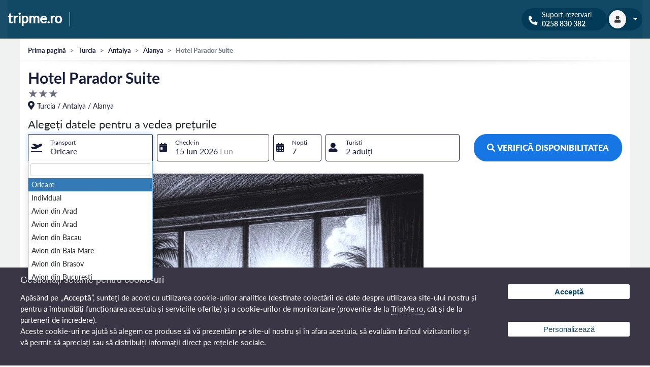

--- FILE ---
content_type: text/html; charset=UTF-8
request_url: https://tripme.ro/turcia/antalya/alanya/hotel-parador-suite-hotel
body_size: 14120
content:

<!DOCTYPE html>
<html class="no-js" lang="ro">
    <head>
        <!-- Required meta tags -->
        <meta charset="utf-8">
        <meta http-equiv="x-ua-compatible" content="ie=edge">
        <meta name="viewport" content="width=device-width, initial-scale=1.0">

        <link rel="icon" href="/favicon.ico" type="image/x-icon">
        <link rel="apple-touch-icon" sizes="180x180" href="/apple-touch-icon.png">

                <link rel="preload" as="style" href="https://use.fontawesome.com/releases/v5.15.3/css/all.css">
        <link href="https://use.fontawesome.com/releases/v5.15.3/css/all.css" rel="stylesheet">
        
        <meta name="csrf-param" content="_csrf-frontend">
<meta name="csrf-token" content="Xo5iQaWl-8snNH916qbRnkBc2iq02VOqVsonrBUFQlwByVUbw8TDoXJhDkaazL6meRCORPueC8Umul3lcVd3Kg==">
        <title>Hotel Parador Suite Alanya - Oferte cazare 2026. Rezerva acum!</title>

                    <link rel="preload" href="/fonts/Lato-Bold.ttf" as="font" type="font/ttf" crossorigin>
            <link rel="preload" href="/fonts/Lato-Black.ttf" as="font" type="font/ttf" crossorigin>

            <style>
                @font-face{font-family:'Lato Bold';src:url('/fonts/Lato-Bold.ttf') format('truetype');font-weight:700;font-style:normal;font-display:swap}@font-face{font-family:'Lato Black';src:url('/fonts/Lato-Black.ttf') format('truetype');font-weight:900;font-style:normal;font-display:swap}
            </style>

            <style>.col-12,.col-6,.container,.container-fluid{padding-right:15px;padding-left:15px;width:100%}.navbar,.navbar-nav,.row{display:flex}h1,h2{font-family:Lato,sans-serif;font-weight:400;line-height:1.3;padding:5px 0}body,html,p{line-height:1.25;margin:0;padding:0}.nav-link,.semibold{font-weight:600}body,html{height:100%;font-family:Lato,sans-serif;font-size:14px;-webkit-font-smoothing:antialiased;-moz-osx-font-smoothing:grayscale}*,::after,::before{box-sizing:border-box}.container,.container-fluid{margin-right:auto;margin-left:auto}.row{flex-wrap:wrap;margin-right:-15px;margin-left:-15px}.col-12,.col-6{position:relative;min-height:1px}.col-6{flex:0 0 50%;max-width:50%}.navbar{flex-wrap:wrap;align-items:center;justify-content:space-between;background-color:#114965;padding:.5rem 1rem}.navbar-nav{flex-direction:row;padding-left:0;margin-bottom:0;list-style:none}.nav-link{color:#fff;text-decoration:none;padding:.5rem 1rem;display:block}h1{font-size:35px;margin:0;color:#191e3b}h2{font-size:30px;margin:0}p{font-size:1em}.btn{display:inline-block;font-weight:400;text-align:center;border:1px solid transparent;padding:.375rem .75rem;line-height:1.5;border-radius:.25rem;color:#fff;background-color:#1676e3;transition:color .15s ease-in-out,background-color .15s ease-in-out,border-color .15s ease-in-out,box-shadow .15s ease-in-out;cursor:pointer}.btn-block{display:block;width:100%}.img-fluid{max-width:100%;height:auto}.top-search-form{display:flex;flex-direction:column;gap:.5rem;width:100%}.search-period-drp-container,.sp-container,.st-container,.str-container{flex-basis:auto;width:100%}.search-period-drp-container .date-wrapper{display:flex;align-items:center;height:42px}.search-period-drp-container .selection{display:flex;flex-direction:column;line-height:1.2}.loaded .main-wrapper{visibility:hidden}.icon-load{display:none}footer{order:3;-webkit-order:3}@media screen and (max-width:767px){.col-6{flex:0 0 100%;max-width:100%}h1{font-size:20px}body{font-size:13px!important}.top-search-form{flex-direction:column}}
</style>

                    
        <meta name="keywords" content="vacante Hotel Parador Suite 2026 Turcia, Hotel Parador Suite Alanya, cazare Hotel Parador Suite Alanya">
<meta name="description" content="Oferte cazare Hotel Parador Suite Alanya si tarife actualizate pentru 2026. Rezerva direct acum online cazare All Inclusive si beneficiaza de super ofertele si reducerile disponibile pe TripMe.ro">
<meta property="og:url" content="https://tripme.ro/turcia/antalya/alanya/hotel-parador-suite-hotel">
<meta property="og:title" content="Hotel Parador Suite Alanya - Oferte cazare 2026. Rezerva acum!">
<meta property="og:description" content="Oferte cazare Hotel Parador Suite Alanya si tarife actualizate pentru 2026. Rezerva direct acum online cazare All Inclusive si beneficiaza de super ofertele si reducerile disponibile pe TripMe.ro">
<meta property="og:image" content="https://tripme.ro/img/hotel_no_image.jpeg">
<meta property="og:site_name" content="TripMe.ro">
<link href="https://tripme.ro/turcia/antalya/alanya/hotel-parador-suite-hotel" rel="canonical">
<link href="/assets/f9d726d9/themes/smoothness/jquery-ui.min.css?v=1683539753" rel="preload" as="style" onload="this.onload=null;this.rel=&#039;stylesheet&#039;">
<link href="/css/bootstrap/bootstrap-reboot.min.css?v=1666968824" rel="preload" as="style" onload="this.onload=null;this.rel=&#039;stylesheet&#039;">
<link href="/css/bootstrap/bootstrap.min.css?v=1666968824" rel="preload" as="style" onload="this.onload=null;this.rel=&#039;stylesheet&#039;">
<link href="/css/jquery.fancybox.min.css?v=1683539744" rel="preload" as="style" onload="this.onload=null;this.rel=&#039;stylesheet&#039;">
<link href="/css/animate.min.css?v=1683539744" rel="preload" as="style" onload="this.onload=null;this.rel=&#039;stylesheet&#039;">
<link href="/css/select2.min.css?v=1666968824" rel="preload" as="style" onload="this.onload=null;this.rel=&#039;stylesheet&#039;">
<link href="/css/fonts.css?v=1713441040" rel="preload" as="style" onload="this.onload=null;this.rel=&#039;stylesheet&#039;">
<link href="/css/styles.css?v=1765978530" rel="preload" as="style" onload="this.onload=null;this.rel=&#039;stylesheet&#039;">
<link href="/assets/17144436/custom-search-select2.css?v=1757323061" rel="preload" as="style" onload="this.onload=null;this.rel=&#039;stylesheet&#039;">
<link href="/assets/1fef17af/css/searchform.css?v=1754672121" rel="preload" as="style" onload="this.onload=null;this.rel=&#039;stylesheet&#039;">
<link href="/assets/865ba143/css/activeform.min.css?v=1612084140" rel="preload" as="style" onload="this.onload=null;this.rel=&#039;stylesheet&#039;">
<link href="/assets/35118bfe/css/searchperiod.css?v=1754672121" rel="preload" as="style" onload="this.onload=null;this.rel=&#039;stylesheet&#039;">
<link href="/assets/c92c3f39/css/searchtransport.css?v=1744296480" rel="preload" as="style" onload="this.onload=null;this.rel=&#039;stylesheet&#039;">
<link href="/assets/17f70099/css/select2.min.css?v=1683297075" rel="preload" as="style" onload="this.onload=null;this.rel=&#039;stylesheet&#039;">
<link href="/assets/1e334127/css/select2-addl.min.css?v=1683297075" rel="preload" as="style" onload="this.onload=null;this.rel=&#039;stylesheet&#039;">
<link href="/assets/1e334127/css/select2-bootstrap.min.css?v=1683297075" rel="preload" as="style" onload="this.onload=null;this.rel=&#039;stylesheet&#039;">
<link href="/assets/4e51a17a/css/kv-widgets.min.css?v=1612871584" rel="preload" as="style" onload="this.onload=null;this.rel=&#039;stylesheet&#039;">
<link href="/assets/6bcd462e/css/daterangepicker.min.css?v=1675697813" rel="preload" as="style" onload="this.onload=null;this.rel=&#039;stylesheet&#039;">
<link href="/assets/6bcd462e/css/daterangepicker-kv.min.css?v=1675697813" rel="preload" as="style" onload="this.onload=null;this.rel=&#039;stylesheet&#039;">
<link href="/assets/cd6a4e1/css/searchtourists.css?v=1744296480" rel="preload" as="style" onload="this.onload=null;this.rel=&#039;stylesheet&#039;">
<link href="/assets/65d880aa/tourists-selection.css?v=1744296486" rel="preload" as="style" onload="this.onload=null;this.rel=&#039;stylesheet&#039;">
<link href="/assets/3d799887/contentnav.css?v=1769084340" rel="preload" as="style" onload="this.onload=null;this.rel=&#039;stylesheet&#039;">
<script src="/assets/6bcd462e/js/moment.min.js?v=1675697813" defer></script>
<script src="/assets/6bcd462e/js/locales/ro.js?v=1675697813" defer></script>
<script>document.addEventListener('DOMContentLoaded', function() { var s2options_6cc131ae = {"themeCss":".select2-container--bootstrap","sizeCss":"","doReset":true,"doToggle":false,"doOrder":false}; });
document.addEventListener('DOMContentLoaded', function() { window.select2_51fae44a = {"escapeMarkup":function (markup) { return markup; },"templateSelection":function (state) {return "<i class=\"fas fa-plane-departure\"></i><span class=\"custom-selection\"><span class=\"selection-label\">Transport</span><span class=\"selection-text\">" + state.text + "</span>" },"theme":"bootstrap","width":"100%","language":"en-US"};
 });
document.addEventListener('DOMContentLoaded', function() { window.daterangepicker_a77a5588 = {"locale":{"format":"DD.MM.YYYY","separator":" ","daysOfWeek":["Du","Lu","Ma","Mi","Jo","Vi","Sâ"],"applyLabel":"Apply","cancelLabel":"Cancel","fromLabel":"From","toLabel":"To","weekLabel":"W","customRangeLabel":"Custom Range","monthNames":moment.monthsShort(),"firstDay":moment.localeData()._week.dow},"autoApply":true,"opens":"right","startDate":"15.06.2026","endDate":"22.06.2026","minDate":"23\/01\/2026","template":"        \u003Cdiv class=\u0022daterangepicker\u0022 data-c=\u0022search-period-from-container\u0022 data-r-c=\u0022search-period-to-container\u0022 data-ch-in-c=\u0022search-period-from-container\u0022 data-ch-out-c=\u0022search-period-to-container\u0022 data-is-ch-out=\u00220\u0022\u003E\n            \u003Cdiv class=\u0022ranges\u0022\u003E\u003C\/div\u003E\n            \u003Cdiv class=\u0022drp-calendar left\u0022\u003E\n                \u003Cdiv class=\u0022calendar-table\u0022\u003E\u003C\/div\u003E\n                \u003Cdiv class=\u0022calendar-time\u0022\u003E\u003C\/div\u003E\n            \u003C\/div\u003E\n            \u003Cdiv class=\u0022drp-calendar right\u0022\u003E\n                \u003Cdiv class=\u0022calendar-table\u0022\u003E\u003C\/div\u003E\n                \u003Cdiv class=\u0022calendar-time\u0022\u003E\u003C\/div\u003E\n            \u003C\/div\u003E\n            \u003Cdiv class=\u0022drp-buttons\u0022\u003E\n                \u003Cspan class=\u0022drp-selected\u0022\u003E\u003C\/span\u003E\n                \u003Cbutton class=\u0022cancelBtn\u0022 type=\u0022button\u0022\u003E\u003C\/button\u003E\n                \u003Cbutton class=\u0022applyBtn\u0022 disabled=\u0022disabled\u0022 type=\u0022button\u0022\u003E\u003C\/button\u003E\n            \u003C\/div\u003E\n        \u003C\/div\u003E","cancelButtonClasses":"btn-default","language":"ro","autoUpdateInput":false};
 });
document.addEventListener('DOMContentLoaded', function() { window.daterangepicker_fbd5dd5e = {"locale":{"format":"DD.MM.YYYY","separator":" ","daysOfWeek":["Du","Lu","Ma","Mi","Jo","Vi","Sâ"],"applyLabel":"Apply","cancelLabel":"Cancel","fromLabel":"From","toLabel":"To","weekLabel":"W","customRangeLabel":"Custom Range","monthNames":moment.monthsShort(),"firstDay":moment.localeData()._week.dow},"autoApply":true,"opens":"right","startDate":"15.06.2026","endDate":"22.06.2026","minDate":"23\/01\/2026","template":"        \u003Cdiv class=\u0022daterangepicker\u0022 data-c=\u0022search-period-to-container\u0022 data-r-c=\u0022search-period-from-container\u0022 data-ch-in-c=\u0022search-period-from-container\u0022 data-ch-out-c=\u0022search-period-to-container\u0022 data-is-ch-out=\u00221\u0022\u003E\n            \u003Cdiv class=\u0022ranges\u0022\u003E\u003C\/div\u003E\n            \u003Cdiv class=\u0022drp-calendar left\u0022\u003E\n                \u003Cdiv class=\u0022calendar-table\u0022\u003E\u003C\/div\u003E\n                \u003Cdiv class=\u0022calendar-time\u0022\u003E\u003C\/div\u003E\n            \u003C\/div\u003E\n            \u003Cdiv class=\u0022drp-calendar right\u0022\u003E\n                \u003Cdiv class=\u0022calendar-table\u0022\u003E\u003C\/div\u003E\n                \u003Cdiv class=\u0022calendar-time\u0022\u003E\u003C\/div\u003E\n            \u003C\/div\u003E\n            \u003Cdiv class=\u0022drp-buttons\u0022\u003E\n                \u003Cspan class=\u0022drp-selected\u0022\u003E\u003C\/span\u003E\n                \u003Cbutton class=\u0022cancelBtn\u0022 type=\u0022button\u0022\u003E\u003C\/button\u003E\n                \u003Cbutton class=\u0022applyBtn\u0022 disabled=\u0022disabled\u0022 type=\u0022button\u0022\u003E\u003C\/button\u003E\n            \u003C\/div\u003E\n        \u003C\/div\u003E","cancelButtonClasses":"btn-default","language":"ro","autoUpdateInput":false};
 });
document.addEventListener('DOMContentLoaded', function() { window.select2_2b9118e1 = {"escapeMarkup":function (markup) { return markup; },"templateSelection":function (state) {return "<i class=\"fas fa-calendar-alt\"></i><span class=\"custom-selection\"><span class=\"selection-label\">Nopți</span><span class=\"selection-text\">" + state.text + "</span>" },"theme":"bootstrap","width":"100%","minimumResultsForSearch":Infinity,"language":"en-US"};
 });
document.addEventListener('DOMContentLoaded', function() { if (typeof window.customSearchBaseUrl === 'undefined') {
    window.customSearchBaseUrl = '/';
} });</script>
        
            </head>
    <body class="loaded" data-spy="scroll" data-target="#navbar-example">
                <!-- BEGIN BODY -->

        
        <div class="main-wrapper">
            <!-- BEGIN HEADER -->
            <header class="with-waves">
                
                <div class="bottom-navbar">
                    <div class="container-fluid">
                        <nav class="navbar navbar-expand-lg">
                            <a class="navbar-site" href="/">
                                tripme.ro
                            </a>
                            <div class="navbar-separator d-none d-lg-block"></div>

                            <div class="navbar-icons d-flex d-lg-none">
                                                                    <div class="navbar-icon">
                                        <a class="semibold" href="tel:0258 830 382">
                                            <i class="fas fa-phone-alt"></i>
                                        </a>
                                    </div>
                                
                                <div class="navbar-icon m-m-opnr" data-type="0"><i class="fas fa-user"></i></div>

                                <div class="navbar-icon navbar-toggler collapsed" type="button" data-toggle="collapse"
                                     data-target="#navbarNav" aria-controls="navbarNav" aria-expanded="false"
                                     aria-label="Toggle navigation">
                                    <i class="fas fa-bars"></i>
                                </div>
                            </div>

                            <div class="collapse navbar-collapse double_menu" id="navbarNav">
                                                            </div>

                            <div class="navbar-right d-none d-lg-flex">
                                                                    <div class="company-call-center">
                                        <i class="fas fa-phone-alt mr-2 mt-1"></i>
                                        <span class="d-flex flex-column">
                                            <span class="mb-1">Suport rezervari</span>
                                            <a class="semibold" href="tel:0258 830 382">0258 830 382</a>
                                        </span>
                                    </div>
                                
                                <div class="nav-item user-info">
                                    <div class="nav-link dropdown-toggle">
                                        <span><i class="fas fa-user"></i></span>
                                    </div>
                                    <div class="mega-menu">
                                        <ul class="menu">
                                            <li><a href="/rezervari">Rezervarile mele</a></li>
                                            <li><a href="/contact">Contact</a></li>
                                        </ul>
                                    </div>
                                </div>
                            </div>
                        </nav>
                    </div>
                </div>
            </header>
            <!-- HEADER EOF   -->

            <!-- BEGIN CONTENT -->
            <main class="content d-flex flex-column">
                
                                    <section class="top-section mb-0 pb-0 pt-0">
                        <div class="wrapper">
                            <div class="container-fluid">
                                                                <div class="row bottom_shadow">
                                    <div class="col-12">
                                        <div id="top-search-pjax" data-pjax-container="" data-pjax-timeout="300000" data-action="/search/get-top-search-form-view?topSearch=1">                                                                                    </div>                                    </div>

                                    <div class="col-md-12">
                                        <nav aria-label="breadcrumb">
                                            <ol class="breadcrumb" itemscope itemtype="https://schema.org/BreadcrumbList"><li class='breadcrumb-item' itemprop='itemListElement' itemscope itemtype='https://schema.org/ListItem'><a href="/" itemprop="item"><span itemprop="name">Prima pagină</span></a><meta itemprop="position" content="1"></li>
<li class='breadcrumb-item' itemprop='itemListElement' itemscope itemtype='https://schema.org/ListItem'><a href="https://tripme.ro/turcia" itemprop="item"><span itemprop="name">Turcia</span></a><meta itemprop="position" content="2"></li>
<li class='breadcrumb-item' itemprop='itemListElement' itemscope itemtype='https://schema.org/ListItem'><a href="https://tripme.ro/oferte-litoral-antalya" itemprop="item"><span itemprop="name">Antalya</span></a><meta itemprop="position" content="3"></li>
<li class='breadcrumb-item' itemprop='itemListElement' itemscope itemtype='https://schema.org/ListItem'><a href="https://tripme.ro/oferte-litoral-alanya" itemprop="item"><span itemprop="name">Alanya</span></a><meta itemprop="position" content="4"></li>
<li class='breadcrumb-item active' aria-current='page'><span>Hotel Parador Suite</span></li>
</ol>                                        </nav>
                                    </div>
                                                                    </div>
                                                            </div>
                        </div>
                    </section>
                
                
<section id="overview" class="hotel_description">
    <div class="wrapper">
        <div class="container-fluid" itemscope itemtype="https://schema.org/Hotel">
            <meta itemprop="url" content="https://tripme.ro/turcia/antalya/alanya/hotel-parador-suite-hotel">
            <div class="row">
                <div class="col-md-8">
                    <div class="hotel-name">
                        <h1 class="titleh1 d-flex flex-column pb-0 pt-1">Hotel Parador Suite</h1>
                        <meta itemprop="name" content="Hotel Parador Suite">
                    </div>
                    <div class="hotel-info d-flex flex-row">
                        <div class="hotel-info-left d-flex flex-column">
                            <span class="hotel-rating p-0">
                                <span itemprop="starRating" itemscope itemtype="https://schema.org/Rating">
                                    <meta itemprop="ratingValue" content="3">
                                    <span class="star"></span><span class="star"></span><span class="star"></span>                                </span>
                                <meta itemprop="priceRange" content="Rezervă cu preţuri începând de la 47.43 EUR per noapte">
                            </span>

                            <span class="hotel-location mt-auto" itemprop="address" itemscope itemtype="https://schema.org/PostalAddress">
                                <meta itemprop="addressCountry" content="Turcia">
                                <meta itemprop="addressLocality" content="Alanya">
                                <span>
                                    <i class="fas fa-map-marker-alt"></i>
                                    <span>Turcia / Antalya / Alanya</span>
                                </span>
                            </span>
                        </div>

                                            </div>
                </div>
                            </div>

                        <div class="row mt-md-3">
                <div class="col-12">
                    <div id="top-search-pjax" data-pjax-container="" data-pjax-timeout="300000" data-action="/search/get-top-search-form-view?topSearch=1">                        <div class="row">
    <div class="col-12">
                <div id="search-form-container-anchor"></div>
                <div class="row no-gutters search-form-container">
            <div id="top-search-form-pjax" class="col-12 top-static-search-form hotel-page" data-pjax-container="" data-pjax-timeout="300000" data-action="/search/get-top-search-form-view?topSearch=1">                <div class="mobile-view">
                    <span>
                        <i class="fas fa-map-marker-alt mr-1"></i>
                        <span>Hotel Parador Suite</span>

                                                    <span class="edit">Editati</span>
                                            </span>
                    <span>
                        <span>
                            <i class="fas fa-calendar-alt mr-1"></i>
                            <span>15 Iun - 22 Iun <span class="semibold">(7  nopți)</span></span>
                        </span>
                        <span class="ml-1">
                            <i class="fas fa-user-friends mr-1"></i>
                            <span>2 adulți</span>
                        </span>
                    </span>
                </div>

                <div class="top-search-form" data-role="search_box">
                    <div class="top-search-mobile-header">
                        <span>Verificați camerele și tarifele</span>
                        <span class="close-top-search-mobile-view">
                            <svg width="24" height="24" viewBox="0 0 24 24" xmlns="http://www.w3.org/2000/svg" fill="none" stroke="#ffffff" stroke-width="2" stroke-linecap="round" stroke-linejoin="round">
                                <line x1="6" y1="6" x2="18" y2="18"/>
                                <line x1="18" y1="6" x2="6" y2="18"/>
                            </svg>
                        </span>
                    </div>
                    <div class="hotel-page-search-header">
                        <span>Alegeți datele pentru a vedea prețurile</span>
                    </div>
                                        <form id="sform" class="search-form form-vertical" action="/v2/search" method="get">                        <div class="mt-2 error-summary" style="display:none">Vă rugăm corectați următoarele erori<ul></ul></div>
                        <input type="hidden" name="SF[sort]" value="5">                        <input type="hidden" class="non-static-field" name="SF[category]" value="0">                        <input type="hidden" class="non-static-field" name="SF[f]">                        <input type="hidden" class="non-static-field" name="SF[tag_id]">                        <input type="hidden" class="non-static-field" name="SF[tag_name]" value="">                        <input type="hidden" class="non-static-field" name="SF[pageType]" value="4">                        <input type="hidden" class="non-static-field" name="SF[category_id]">                        <input type="hidden" class="non-static-field" name="SF[country_category_id]">                        <input type="hidden" name="search_form_old_destination" value="h1771">                        <input type="hidden" name="has_package" value="1">
                        <div class="top-sf">
                            <div class="top-sf-left">
                                <div class="sd-container d-none">
                                    
<div class="top-search-destination-container highlight-addon field-destination">
<select id="destination" class="form-control search-form-destination" name="SF[destination]" aria-describedby="basic-addon" data-role="field_destinatie" data-is-trigger="false">
<option value="h1771" selected data-has-package="true">Hotel Parador Suite, Alanya</option>
</select><div class="help-block"></div>
</div>
                                </div>
                                <div class="str-container">
                                    
<input type="hidden" id="sf-transport" class="transport" name="SF[transport]" value="0"><input type="hidden" id="sf-departure" class="select-departure" name="SF[departure]">
<div class="tr-dep-field highlight-addon field-sf-tr_dep">
<div class="kv-plugin-loading loading-sf-tr_dep">&nbsp;</div><select id="sf-tr_dep" class="tr-dep form-control" name="SF[tr_dep]" data-s2-options="s2options_6cc131ae" data-krajee-select2="select2_51fae44a" style="width: 1px; height: 1px; visibility: hidden;">
<option value="0" selected>Oricare</option>
<option value="1">Individual</option>
<option value="2_d164">Avion din Arad</option>
<option value="2_d6305">Avion din Arad</option>
<option value="2_d165">Avion din Bacau</option>
<option value="2_d166">Avion din Baia Mare</option>
<option value="2_d174">Avion din Brasov</option>
<option value="2_d175">Avion din Bucuresti</option>
<option value="2_d270">Avion din Budapesta</option>
<option value="2_d149">Avion din Chisinau</option>
<option value="2_d461">Avion din Cluj Napoca</option>
<option value="2_d184">Avion din Constanta</option>
<option value="2_d185">Avion din Craiova</option>
<option value="2_d196">Avion din Iasi</option>
<option value="2_d204">Avion din Oradea</option>
<option value="2_d214">Avion din Satu Mare</option>
<option value="2_d217">Avion din Sibiu</option>
<option value="2_d222">Avion din Suceava</option>
<option value="2_d223">Avion din Targu Mures</option>
<option value="2_d224">Avion din Timisoara</option>
<option value="2_d226">Avion din Tulcea</option>
</select>
</div>
                                </div>
                                <div class="sp-container with-package">
                                    
<div class="search-period-main-drp-container main-drp-container">
    <div class="check-in-field with-package highlight-addon field-search-period-from required">


<div id="search-period-from-container" class="search-period-drp-container kv-drp-container" data-c="search-period-from-container" data-r-c="search-period-to-container" data-ch-in-c="search-period-from-container" data-ch-out-c="search-period-to-container" data-is-ch-out="0">        <div class="kv-drp-dropdown">
            <span class="date-wrapper ">
                <span class="search-period-icon">
                    <i class="fas fa-calendar-day"></i>
                </span>
                <span class="selection">
                    <span class="selection-label">Check-in</span>
                    <span class="selection-text">
                        <span class="check-day">15</span>
                        <span class="check-month-year-day-wrapper">
                            <span class="check-month-year-wrapper">
                                <span class="check-month">Iun</span>
                                <span class="check-year">2026</span>
                            </span>
                            <span class="check-day-of-week">Lun</span>
                        </span>
                        <span class="input-default-text">Alegeți data</span>
                    </span>
                </span>
            </span>
        </div> <input type="hidden" id="search-period-from" class="search-period-from-input" name="SF[date]" value="15.06.2026" aria-required="true" data-krajee-daterangepicker="daterangepicker_a77a5588"></div>

<div class="help-block"></div>

</div>
    <div class="check-out-field ml-2 d-none highlight-addon field-search-period-to">


<div id="search-period-to-container" class="search-period-drp-container kv-drp-container" data-c="search-period-to-container" data-r-c="search-period-from-container" data-ch-in-c="search-period-from-container" data-ch-out-c="search-period-to-container" data-is-ch-out="1">        <div class="kv-drp-dropdown">
            <span class="date-wrapper ">
                <span class="search-period-icon">
                    <i class="fas fa-calendar-day"></i>
                </span>
                <span class="selection">
                    <span class="selection-label">Check-out</span>
                    <span class="selection-text">
                        <span class="check-day">22</span>
                        <span class="check-month-year-day-wrapper">
                            <span class="check-month-year-wrapper">
                                <span class="check-month">Iun</span>
                                <span class="check-year">2026</span>
                            </span>
                            <span class="check-day-of-week">Lun</span>
                        </span>
                        <span class="input-default-text">Alegeți data</span>
                    </span>
                </span>
            </span>
        </div> <input type="hidden" id="search-period-to" class="search-period-to-input" name="SF[check_out]" value="22.06.2026" data-krajee-daterangepicker="daterangepicker_fbd5dd5e"></div>

<div class="help-block"></div>

</div>    <div class="nights-field ml-2 highlight-addon field-search-period-nights required">
<div class="kv-plugin-loading loading-search-period-nights">&nbsp;</div><select id="search-period-nights" class="search-period-nights form-control" name="SF[nights]" aria-required="true" data-s2-options="s2options_6cc131ae" data-krajee-select2="select2_2b9118e1" style="width: 1px; height: 1px; visibility: hidden;">
<option value="1">1</option>
<option value="2">2</option>
<option value="3">3</option>
<option value="4">4</option>
<option value="5">5</option>
<option value="6">6</option>
<option value="7" selected>7</option>
<option value="8">8</option>
<option value="9">9</option>
<option value="10">10</option>
<option value="11">11</option>
<option value="12">12</option>
<option value="13">13</option>
<option value="14">14</option>
<option value="15">15</option>
<option value="16">16</option>
<option value="17">17</option>
<option value="18">18</option>
<option value="19">19</option>
<option value="20">20</option>
<option value="21">21</option>
<option value="22">22</option>
<option value="23">23</option>
<option value="24">24</option>
<option value="25">25</option>
<option value="26">26</option>
<option value="27">27</option>
<option value="28">28</option>
</select>
</div></div>
                                </div>
                                <div class="st-container with-package">
                                    
<div class="dropdown search-tourists-dropdown " id="search-tourists-dropdown">
    <button class="btn w-100 dropdown-toggle" type="button" id="search-tourists-dropdown-btn" data-toggle="dropdown" aria-haspopup="true" aria-expanded="false">
                <span class="tourists-wrapper">
            <i class="fas fa-user-alt"></i>
            <span class="selection">
                <span class="selection-label">Turisti</span>
                <span class="selection-text">
                    <span class="adults-count">2</span>
                    <span class="adults-text">adulți</span>
                    <span class="children-wrapper d-none">
                        <span class="tourists-separator-text">si</span>
                        <span class="children-count">0</span>
                        <span class="children-text"></span>
                    </span>
                </span>
            </span>
        </span>    </button>
        <div id="tourists-form-selection">
        <div class="field-adulti highlight-addon required field-adulti required">
<input type="hidden" id="adulti" class="form-control" name="SF[adults]" value="2">
</div>        <div class="field-copii highlight-addon field-copii">
<input type="hidden" id="copii" class="form-control" name="SF[children]" value="0">
</div>        <div id="tourists-form-selection-children-ages">
                    </div>
    </div>
    <div class="dropdown-menu dropdown-menu-left-align p-3 w-100" aria-labelledby="search-tourists-dropdown-btn">
        <div id="tourists-selection-container">
    <div class="adults-selection">
        <span>Adulți</span>
        <span>
            <button class="counter-btn" type="button" aria-label="Decrease the number of adults" tabindex="-1" data-val="-1" >
                <svg width="24" height="24" viewBox="0 0 24 24" fill="none" xmlns="http://www.w3.org/2000/svg">
                    <rect x="5" y="11" width="14" height="2" fill="#212529"/>
                </svg>
            </button>
            <span class="adults-count">2</span>
            <button class="counter-btn" type="button" aria-label="Increase the number of adults" tabindex="-1" data-val="1">
                <svg width="24" height="24" viewBox="0 0 24 24" fill="none" xmlns="http://www.w3.org/2000/svg">
                    <rect x="5" y="11" width="14" height="2" fill="#212529"/>
                    <rect x="11" y="5" width="2" height="14" fill="#212529"/>
                </svg>
            </button>
        </span>
    </div>

    <div class="added-children-list">
            </div>

    <div class="children-selection">
        <button tabindex="-1" type="button" aria-label="Increase the number of children">
            <span>Adaugă un copil</span>
            <svg width="24" height="24" viewBox="0 0 24 24" fill="none" xmlns="http://www.w3.org/2000/svg">
                <path d="M5 8l7 8 7-8" stroke="#212529" stroke-width="2" stroke-linecap="round" stroke-linejoin="round"/>
            </svg>
        </button>
            <div class="children-age-list-container d-none">
        <ul class="children-age-list">
                            <li class="add-child" data-age="0">0 ani</li>
                            <li class="add-child" data-age="1">1 ani</li>
                            <li class="add-child" data-age="2">2 ani</li>
                            <li class="add-child" data-age="3">3 ani</li>
                            <li class="add-child" data-age="4">4 ani</li>
                            <li class="add-child" data-age="5">5 ani</li>
                            <li class="add-child" data-age="6">6 ani</li>
                            <li class="add-child" data-age="7">7 ani</li>
                            <li class="add-child" data-age="8">8 ani</li>
                            <li class="add-child" data-age="9">9 ani</li>
                            <li class="add-child" data-age="10">10 ani</li>
                            <li class="add-child" data-age="11">11 ani</li>
                            <li class="add-child" data-age="12">12 ani</li>
                            <li class="add-child" data-age="13">13 ani</li>
                            <li class="add-child" data-age="14">14 ani</li>
                            <li class="add-child" data-age="15">15 ani</li>
                            <li class="add-child" data-age="16">16 ani</li>
                            <li class="add-child" data-age="17">17 ani</li>
                    </ul>
    </div>
    </div>
</div>
    </div>
</div>
                                </div>
                            </div>

                            <div class="top-sf-right">
                                <button type="submit" class="btn text-uppercase bold search-form-btn"><i class="fas fa-search"></i> <span><span>verifiсă</span> <span>disponibilitatea</span></span></button>
                            </div>
                        </div>
                    </form>                </div>
            </div>        </div>
        <div class="large-search-form-overlay d-none"></div>
    </div>
</div>
                    </div>                </div>
            </div>
            
            <div class="row mt-md-3">
                                                    <div class="col-12 sort-1">
                        <div class="hotel-images-container">
                            <div class="hotel-image-big-cont sort-2">
                                <div class="card" itemprop="image" itemscope itemtype="https://schema.org/ImageObject">
                                    <a href="https://tripme.ro/img/hotel_no_image.jpeg" rel="gallery_group" data-fancybox="images" class="gallery-item">
                                        <picture>
                                                                                        <img class="card-img card-img-hotel lazy-main-image" src="https://tripme.ro/img/hotel_no_image.jpeg" alt="Hotel Parador Suite" fetchpriority="high" itemprop="url" content="https://tripme.ro/img/hotel_no_image.jpeg">
                                        </picture>
                                    </a>
                                </div>
                            </div>

                                                    </div>
                    </div>
                            </div>

            
<div style="height: 41px;">
    <div class="row hotel-content-nav-menu">
        <div class="col-12">
            <ul class="nav mt-2">
                <li class="nav-item">
                    <a class="nav-link active" href="#overview" onclick="return false;">Descriere</a>
                </li>
                <li class="nav-item">
                    <a class="nav-link" href="#rooms" onclick="return false;">Camere</a>
                </li>
                <li class="nav-item">
                    <a class="nav-link" href="#facilities" onclick="return false;">Facilități</a>
                </li>
            </ul>
        </div>
    </div>
    <div id="hotel-content-nav-menu-mobile-anchor"></div>
</div>

            <div class="row">
                <div class="col-12 col-md-8 mt-3">
                    
                                        <div class="row hotel-description-container mb-4">
                        <div class="col-12">
                            <p itemprop="description">
                                                            </p>
                        </div>
                    </div>
                    
                                    </div>

                <div class="col-12 col-md-4 mt-3">
                    
                    <button type="button" class="btn btn-block hotel-page-book-now-btn book-now-action">Rezervaţi acum</button>

                    
                                    </div>
            </div>

            <div id="hotel-offers" data-pjax-container="" data-pjax-timeout="300000">
<form id="hotel-page-search-form" class="d-none" action="/search/hotel-search-v2" method="get" data-pjax>
<input type="hidden" name="hotel_id" value="1771">
<input type="hidden" name="search_mode" value="1">
<div class="form-group field-sf-destination">

<input type="hidden" id="sf-destination" class="search-hotel destination-select" name="SF[destination]" value="h1771">

</div><div class="form-group field-sf-r_id">

<input type="hidden" id="sf-r_id" class="form-control" name="SF[r_id]">

</div><div class="form-group field-sf-p_id">

<input type="hidden" id="sf-p_id" class="form-control" name="SF[p_id]">

</div><div class="form-group field-sf-tr_dep">

<input type="hidden" id="sf-tr_dep" class="form-control" name="SF[tr_dep]" value="0">

</div>
<div class="search_box p-3 mt-lg-3 small-select-2" data-role="search_box">
    <div class="search_box__body">
        <div class="form-row">
            <div class="col-lg-4 mb-2">
                <div class="form-group field-sf-transport">
<label class="control-label" for="sf-transport">Transport</label>
<select id="sf-transport" class="custom-select mr-sm-2 custom-select-sm transport" name="SF[transport]" data-role="select_transport-h-old">
<option value="0" selected>Oricare</option>
<option value="1">Individual</option>
<option value="2">Avion</option>
<option value="3">Autocar</option>
</select>

</div>            </div>

            <div class="col-xl-4 col-lg-6 mb-2" data-role="show_fields">
                <div data-role="punct_de_plecare">
                <div class="form-group field-sf-departure">
<label class="control-label" for="sf-departure">Punct de plecare</label>
<select id="sf-departure" class="custom-select custom-select-sm none-arrows departure-select departure-old" name="SF[departure]">

</select>

</div>                </div>
            </div>

            <div class="col-lg-1 mb-2">
                <div class="form-group field-sf-adults required">
<label class="control-label" for="sf-adults">Adulți</label>
<select id="sf-adults" class="custom-select custom-select-sm mb-2 adults" name="SF[adults]" aria-required="true">
<option value="">-</option>
<option value="1">1</option>
<option value="2" selected>2</option>
<option value="3">3</option>
<option value="4">4</option>
<option value="5">5</option>
<option value="6">6</option>
<option value="7">7</option>
<option value="8">8</option>
<option value="9">9</option>
<option value="10">10</option>
</select>

</div>            </div>

            <div class="col-lg-1 mb-2">
                <div class="form-group field-sf-children">
<label class="control-label" for="sf-children">Copii</label>
<select id="sf-children" class="custom-select custom-select-sm mb-2 children" name="SF[children]" data-role="child_enable">
<option value="">-</option>
<option value="0" selected>0</option>
<option value="1">1</option>
<option value="2">2</option>
<option value="3">3</option>
<option value="4">4</option>
<option value="5">5</option>
<option value="6">6</option>
</select>

</div>            </div>

            
            <div class="col-lg-3">
                <label for="data_intrare">Data intrare</label>

                <div class="input-group mb-3">
                    <input type="text" class="form-control datepicker" value="15.06.2026" name="SF[date]" id="data_intrare">
                </div>
            </div>

            <div class="col-lg-1">
                <div class="form-group field-sf-nights required">
<label class="control-label" for="sf-nights">Nopți</label>
<select id="sf-nights" class="custom-select custom-select-sm nights" name="SF[nights]" aria-required="true">
<option value="1">1</option>
<option value="2">2</option>
<option value="3">3</option>
<option value="4">4</option>
<option value="5">5</option>
<option value="6">6</option>
<option value="7" selected>7</option>
<option value="8">8</option>
<option value="9">9</option>
<option value="10">10</option>
<option value="11">11</option>
<option value="12">12</option>
<option value="13">13</option>
<option value="14">14</option>
<option value="15">15</option>
<option value="16">16</option>
<option value="17">17</option>
<option value="18">18</option>
<option value="19">19</option>
<option value="20">20</option>
<option value="21">21</option>
<option value="22">22</option>
<option value="23">23</option>
<option value="24">24</option>
<option value="25">25</option>
<option value="26">26</option>
<option value="27">27</option>
<option value="28">28</option>
</select>

</div>            </div>
        </div>
    </div>
</div>

</form>
<div id="hotel-offers-loader" class="hotel-offers-loader-container hotel-page-loader mt-4 pt-3 pb-3"><div><div class="hotel-offers-loader"></div></div><div><div class="hotel-offers-loader-text text-center mt-3 bold">Asteapta! Acum afisam ofertele :)</div></div></div>
</div>
            
                        <div id="facilities" class="row facilities-container mt-4">
                                    <div class="col-12">
                        <h2 class="mb-2 category-title">
                            Facilități hotel                        </h2>
                        <div class="facilities-sections">
                                                            <div class="facilities-section">
                                    <div class="facilities-section-name sub-category-title d-flex mb-2">
                                        <i class="fa fa-location-arrow" aria-hidden="true"></i>
                                        <span>Locație</span>
                                    </div>

                                    
                                    <div class="facilities-section-items">
                                                                            </div>
                                </div>
                                                    </div>
                    </div>
                            </div>
            
            <div class="row">
                <div class="col-12">
                                    </div>
            </div>

            <div class="row mt-4 hotel-check-in-check-out">
                <div class="col-12">
                    <h2 class="category-title mb-2">
                        Informatii cazare Hotel Parador Suite Alanya 2026                    </h2>
                    <div class="row mb-2">
                        <div class="col-12 d-flex align-items-center">
                            <div class="d-flex align-items-center">
                                <i class="fas fa-sign-in-alt font-size-1-5rem"></i>
                                <span class="ml-3">Check-in</span>
                            </div>
                            <div class="ml-5">
                                Cazarea la Hotel Parador Suite Alanya incepe la ora: 14:00                            </div>
                        </div>
                    </div>
                    <div class="row">
                        <div class="col-12 d-flex align-items-center">
                            <div class="d-flex align-items-center">
                                <i class="fas fa-sign-out-alt font-size-1-5rem"></i>
                                <span class="ml-3">Check-out</span>
                            </div>
                            <div style="margin-left: 2.35rem;">
                                Eliberare cameră pâna la ora: 12:00                            </div>
                        </div>
                    </div>
                </div>
            </div>

            <div class="row mt-4 questions-answers-container" itemscope itemtype="https://schema.org/FAQPage">
                <div class="col-12">
                    <h2 class="mb-1 category-title">
                        Întrebări frecvente Hotel Parador Suite                    </h2>
                    <div class="accordion" id="hotelQAndA">
                                                                                                        <div class="card" itemscope itemprop="mainEntity" itemtype="https://schema.org/Question">
                                <div class="card-header p-0" id="heading-4">
                                    <p itemprop="name" class="collapsed p-1 pointer" data-toggle="collapse" data-target="#collapse-4" role="button" aria-expanded="false" aria-controls="collapse-4">
                                        <span class="accicon"><i class="fas fa-angle-down rotate-icon"></i></span>
                                        <span class="title">Cum pot rezerva un sejur la Hotel Parador Suite?</span>
                                    </p>
                                </div>
                                <div id="collapse-4" class="collapse" aria-labelledby="heading-4" data-parent="#hotelQAndA">
                                    
                                    <div itemscope itemprop="acceptedAnswer" itemtype="https://schema.org/Answer" class="card-body">
                                        <div itemprop="text">La Hotel Parador Suite Antalya în functie de perioada dorita puteti sa verificati disponibilitatea in timp real folosind motorul de cautare integrat si astfel sa gasiti cele mai bune oferte de vacanta disponibile in acest moment. </div>
                                    </div>
                                </div>
                            </div>
                                                                                <div class="card" itemscope itemprop="mainEntity" itemtype="https://schema.org/Question">
                                <div class="card-header p-0" id="heading-2">
                                    <p itemprop="name" class="collapsed p-1 pointer" data-toggle="collapse" data-target="#collapse-2" role="button" aria-expanded="false" aria-controls="collapse-2">
                                        <span class="accicon"><i class="fas fa-angle-down rotate-icon"></i></span>
                                        <span class="title">Ce tipuri de masa ofera Hotel Parador Suite Antalya?</span>
                                    </p>
                                </div>
                                <div id="collapse-2" class="collapse" aria-labelledby="heading-2" data-parent="#hotelQAndA">
                                    
                                    <div itemscope itemprop="acceptedAnswer" itemtype="https://schema.org/Answer" class="card-body">
                                        <div itemprop="text">Oaspetii cazati la Hotel Parador Suite pot beneficia de urmatoarele tipuri de masa - <ul class="pt-1 pb-1"><li>&#9642; All Inclusive</li></ul></div>
                                    </div>
                                </div>
                            </div>
                                                                                <div class="card" itemscope itemprop="mainEntity" itemtype="https://schema.org/Question">
                                <div class="card-header p-0" id="heading-1">
                                    <p itemprop="name" class="collapsed p-1 pointer" data-toggle="collapse" data-target="#collapse-1" role="button" aria-expanded="false" aria-controls="collapse-1">
                                        <span class="accicon"><i class="fas fa-angle-down rotate-icon"></i></span>
                                        <span class="title">Cat costa un sejur la Hotel Parador Suite Antalya?</span>
                                    </p>
                                </div>
                                <div id="collapse-1" class="collapse" aria-labelledby="heading-1" data-parent="#hotelQAndA">
                                    
                                    <div itemscope itemprop="acceptedAnswer" itemtype="https://schema.org/Answer" class="card-body">
                                        <div itemprop="text">Pretul unui sejur la Hotel Parador Suite Antalya poate sa difere in functie de mai multi factori (numarul de nopti, ofertele Early booking sau Last Minute existente, tipul de camera etc..). În acest moment prețurile pentru o noapte de cazare la Hotel Parador Suite încep de la 47.43 EUR. Pentru a descoperi promotiile existente si cele mai bune tarife de vacanta pe care le avem pe site in acest moment pentru Hotel Parador Suite --&gt; <a href="https://tripme.ro/turcia/antalya/alanya/hotel-parador-suite-hotel">click aici</a>
</div>
                                    </div>
                                </div>
                            </div>
                                            </div>
                </div>
            </div>

            
            <div class="row mt-4 mb-3 similar-properties-container">
                <div class="col-12">
                    <h2 class="mb-2 category-title">
                        Alte proprietăți din zonă
                    </h2>
                    <div class="row similar-properties">
                                                                            <div class="col-12 col-md-3">
                                <div class="similar-property-item">
    <a href="/turcia/antalya/alanya/hotel-azak-beach" class="similar-property-link">
        <div class="item-body">
            <div class="card">
                <figure>
                    <picture>
                                                    <source media="(min-width: 1024px)" srcset="https://tripme.ro/uploads/hotels/2020-01/10/26/12591.webp">
                                                    <source media="(min-width: 1920px)" srcset="https://tripme.ro/uploads/hotels/2020-01/10/26/12591_l.webp">
                                                <img class="card-img lazy-left-images" alt="Hotel Azak Beach" data-original="https://tripme.ro/uploads/hotels/2020-01/10/26/12591_s.webp">                    </picture>
                </figure>
            </div>

            <div class="p-2">
                <div class="sub-category-title">
                    Hotel Azak Beach                </div>
                <div class="hotel-rating">
                    <span class="star"></span><span class="star"></span><span class="star"></span>                </div>
                <div>
                    Turcia / Antalya / Alanya                </div>
            </div>

                    </div>
        <div class="item-footer p-2">
                    </div>
    </a>
</div>
                            </div>
                                                    <div class="col-12 col-md-3">
                                <div class="similar-property-item">
    <a href="/turcia/antalya/alanya/hotel-arsi-sweet-suite-hotel" class="similar-property-link">
        <div class="item-body">
            <div class="card">
                <figure>
                    <picture>
                                                    <source media="(min-width: 1024px)" srcset="https://tripme.ro/uploads/hotels/2019-11/12/202/713.webp">
                                                    <source media="(min-width: 1920px)" srcset="https://tripme.ro/uploads/hotels/2019-11/12/202/713_l.webp">
                                                <img class="card-img lazy-left-images" alt="Hotel Arsi Sweet Suite" data-original="https://tripme.ro/uploads/hotels/2019-11/12/202/713_s.webp">                    </picture>
                </figure>
            </div>

            <div class="p-2">
                <div class="sub-category-title">
                    Hotel Arsi Sweet Suite                </div>
                <div class="hotel-rating">
                    <span class="star"></span><span class="star"></span><span class="star"></span>                </div>
                <div>
                    Turcia / Antalya / Alanya                </div>
            </div>

                    </div>
        <div class="item-footer p-2">
                    </div>
    </a>
</div>
                            </div>
                                                    <div class="col-12 col-md-3">
                                <div class="similar-property-item">
    <a href="/turcia/antalya/alanya/hotel-hapyy-beach-hotel" class="similar-property-link">
        <div class="item-body">
            <div class="card">
                <figure>
                    <picture>
                                                <img class="card-img lazy-left-images" alt="Hotel Hapyy Beach" data-original="https://tripme.ro/img/hotel_no_image.jpeg">                    </picture>
                </figure>
            </div>

            <div class="p-2">
                <div class="sub-category-title">
                    Hotel Hapyy Beach                </div>
                <div class="hotel-rating">
                    <span class="star"></span><span class="star"></span><span class="star"></span>                </div>
                <div>
                    Turcia / Antalya / Alanya                </div>
            </div>

                    </div>
        <div class="item-footer p-2">
                    </div>
    </a>
</div>
                            </div>
                                                    <div class="col-12 col-md-3">
                                <div class="similar-property-item">
    <a href="/turcia/antalya/alanya/hotel-muz-hotel" class="similar-property-link">
        <div class="item-body">
            <div class="card">
                <figure>
                    <picture>
                                                    <source media="(min-width: 1024px)" srcset="https://tripme.ro/uploads/hotels/2022-02/01/77/142874.webp">
                                                    <source media="(min-width: 1920px)" srcset="https://tripme.ro/uploads/hotels/2022-02/01/77/142874_l.webp">
                                                <img class="card-img lazy-left-images" alt="Hotel Kleopatra Muz" data-original="https://tripme.ro/uploads/hotels/2022-02/01/77/142874_s.webp">                    </picture>
                </figure>
            </div>

            <div class="p-2">
                <div class="sub-category-title">
                    Hotel Kleopatra Muz                </div>
                <div class="hotel-rating">
                    <span class="star"></span><span class="star"></span><span class="star"></span>                </div>
                <div>
                    Turcia / Antalya / Alanya                </div>
            </div>

                    </div>
        <div class="item-footer p-2">
                    </div>
    </a>
</div>
                            </div>
                                            </div>
                </div>
            </div>

                    </div>
    </div>

    <script type='application/ld+json'>{"@context":"https://schema.org","@type":"ItemList","itemListElement":[]}</script>
</section>

<div class="modal fade" id="hotel-modal" tabindex="-1" role="dialog" aria-labelledby="hotel-modal-title" aria-hidden="true"></div>
<script>window.dataLayer = window.dataLayer || []; window.dataLayer.push({"event":"view_item","value":47.43,"currency":"EUR","hotel_id":1771,"hotel_name":"Hotel Parador Suite","items":[{"item_id":1771,"item_name":"Hotel Parador Suite","price":47.43,"currency":"EUR","item_category":"Alanya","google_business_vertical":"hotel_rental"}]});</script>

                            </main>

            <!-- CONTENT EOF   -->

            <footer>
                <div class="wrapper">
                    <div class="container-fluid">
                        <div class="row mb-4">
                            <div class="col">
                                <p class="semibold white-color mt-3">
                                    Si in acest an suntem in top agentii de turism. Multumim celor peste 100000 de turisti care ne-au ales!
                                </p>
                            </div>
                        </div>
                        <div class="row mb-4">

                            <div class="col-md-3">
                                <ul class="vertical-menu menu">
                                    <li>
    <a href="/despre-noi" target="_self" >Despre noi</a>
</li>
<li>
    <a href="/termeni-si-conditii" target="_self" >Termeni si conditii</a>
</li>
<li>
    <a href="/intrebari-frecvente" target="_self" >Intrebari frecvente</a>
</li>
<li>
    <a href="/politica-cookies" target="_self" >Politica cookies</a>
</li>
<li>
    <a href="/politica-de-confidentialitate" target="_self" >Politica de confidentialitate</a>
</li>
<li>
    <a href="/contract" target="_self" >Contract cadru</a>
</li>
<li>
    <a href="/contact" target="_self" >Contact</a>
</li>
                                </ul>
                            </div>

                            <div class="col-md-4">
                                <ul class="vertical-menu menu">
                                    <li>
    <a href="http://www.anpc.gov.ro" target="_blank" rel="nofollow">Autoritatea nationala pentru protectia consumatorului Telefon:0800.080.999</a>
</li>
<li>
    <a href="/modalitati-de-plata" target="_self" >Modalități de plată</a>
</li>
                                </ul>
                            </div>

                            <div class="col-md-5">
                                <div class="consumers-icons">
                                    <a href="https://ec.europa.eu/consumers/odr/main/index.cfm?event=main.home2.show&amp;lng=RO" target="_blank" rel="nofollow" aria-label="Soluționare online a litigiilor">
                                    <img src="https://tripme.ro/img/pictograma_sol.webp"
                                    alt="Soluționare online a litigiilor"
                                    loading="lazy" 
                                    class="ml-md-1 mb-1 mb-sm-0">
                                    </a>

                                    <a href="https://anpc.ro/ce-este-sal/" target="_blank" rel="nofollow">
                                        <img src="https://tripme.ro/img/pictograma_sal.webp" title="AUTORITATEA NAȚIONALĂ PENTRU PROTECȚIA CONSUMATORILOR, Ce este SAL?" alt="AUTORITATEA NAȚIONALĂ PENTRU PROTECȚIA CONSUMATORILOR, Ce este SAL?" class="float-md-right">
                                    </a>
                                </div>
                            </div>
<!--                            <div class="col-md-4">
                                <div class="p-3 green">
                                    <div class="row">
                                        <div class="col-4 col-md-4 offset-md-4 col-lg-4 offset-lg-0 text-center">
                                            <img src="img/icons/notes.png" class="img-fluid">
                                        </div>
                                        <div class="col-8 col-md-12 col-lg-8 d-flex flex-column justify-content-between">
                                            <h4 class="extra_bold text-uppercase">
                                                newsletter
                                            </h4>

                                            <input type="email" class="form-control form-control-sm" value="email">

                                            <button class="btn btn-sm btn-dark-green semibold mt-2">Vreau sa ma abonez</button>
                                        </div>
                                        <div class="col-12">
                                            <div class="mt-2 custom-control custom-checkbox">
                                                <input type="checkbox" class="custom-control-input" id="sund">
                                                <label class="custom-control-label" for="sund">
                                                    Sunt de acord cu termenii si conditiile
                                                </label>
                                            </div>
                                        </div>
                                    </div>
                                </div>
                            </div>-->

                        </div>
                        <div class="borders">
                            <div class="row">
                                <div class="col-md-8 col-6">
                                    <ul class="menu horizontal-menu with-borders">
                                        <li>
    <a href="/blog" target="_self" >Blog</a>
</li>
<li>
    <a href="/cazare/mamaia" target="_self" >Cazare Mamaia</a>
</li>
<li>
    <a href="/cazare/eforie-nord" target="_self" >Cazare Eforie Nord</a>
</li>
<li>
    <a href="/cazare/jupiter" target="_self" >Cazare Jupiter</a>
</li>
<li>
    <a href="/oferte-litoral-romania" target="_self" >Litoral Romania</a>
</li>
<li>
    <a href="/oferte-inscrieri-timpurii" target="_self" >Înscrieri timpurii litoral</a>
</li>
                                    </ul>
                                </div>
                                <div class="col-md-4 col-6 text-right">
                                    <ul class="menu social-icons mt-0 mb-0 justify-content-end">
                                        <li>
                                            <a href="https://www.facebook.com/tripme.ro" class="social-item">
                                                <svg xmlns="http://www.w3.org/2000/svg" viewBox="0 0 70 70">
                                                    <rect width="70" height="70" rx="20" ry="20" fill="#1877F2"/>
                                                    <path d="M45 23h-6c-1.3 0-2 .7-2 1.8V30h8l-1.2 8h-6.8v21h-8V38h-6v-8h6v-5.7c0-5.5 3.3-8.6 8.3-8.6h7.7v7z" fill="#fff"/>
                                                </svg>
                                            </a>
                                        </li>
                                        <li>
                                            <a href="https://www.instagram.com/tripme.ro" class="social-item">
                                                <svg xmlns="http://www.w3.org/2000/svg" viewBox="0 0 70 70">
                                                    <defs>
                                                        <linearGradient id="instaGradient" x1="0%" y1="0%" x2="100%" y2="100%">
                                                            <stop offset="0%" stop-color="#f58529"/>
                                                            <stop offset="30%" stop-color="#dd2a7b"/>
                                                            <stop offset="60%" stop-color="#8134af"/>
                                                            <stop offset="100%" stop-color="#515bd4"/>
                                                        </linearGradient>
                                                    </defs>
                                                    <rect width="70" height="70" rx="20" ry="20" fill="url(#instaGradient)"/>
                                                    <circle cx="35" cy="35" r="18" fill="none" stroke="#FFFFFF" stroke-width="4"/>
                                                    <circle cx="35" cy="35" r="7" fill="#FFFFFF"/>
                                                    <circle cx="48" cy="22" r="3" fill="#FFFFFF"/>
                                                </svg>
                                            </a>
                                        </li>
                                    </ul>
                                </div>
                            </div>
                        </div>

                        <div class="row">
                            <div class="col">
                                <p class="semibold white-color mt-3">
                                    <span>© TripMe.ro 2026</span>
                                    <span class="ml-3">Hotel Parador Suite Alanya - Oferte cazare 2026. Rezerva acum!</span>
                                </p>
                            </div>
                        </div>

                    </div>
                </div>
            </footer>

        </div>


<!--            <img class="icon-load" src="/img/loader-160.gif" alt="">-->
        <div class="icon-load"></div>

        <script src="/assets/32b23329/jquery.min.js?v=1612074487" defer></script>
<script src="/assets/6f1a4d02/yii.js?v=1612074487" defer></script>
<script src="/assets/f9d726d9/ui/widgets/datepicker.js?v=1683539753" defer></script>
<script src="/js/components/datepicker-ro.js?v=1666968805" defer></script>
<script src="/js/popper.min.js?v=1666968805" defer></script>
<script src="/js/components/bootstrap/bootstrap.min.js?v=1666968805" defer></script>
<script src="/js/components/bootstrap-slider/bootstrap-slider.min.js?v=1683539744" defer></script>
<script src="/js/components/wow.min.js?v=1666968805" defer></script>
<script src="/js/components/jquery.fancybox.min.js?v=1683539744" defer></script>
<script src="/js/vendor/select2.full.min.js?v=1666968805" defer></script>
<script src="/js/vendor/i18n/ro.js?v=1666968805" defer></script>
<script src="/js/jquery.blockUI.min.js?v=1683539744" defer></script>
<script src="/js/jquery.ihavecookies.min.js?v=1722841226" defer></script>
<script src="/assets/17144436/custom-search-select2.js?v=1757323061" defer></script>
<script src="/js/custom.js?v=1759394841" defer></script>
<script src="/assets/1fef17af/js/searchform.js?v=1754672121" defer></script>
<script src="/assets/6f1a4d02/yii.activeForm.js?v=1612074487" defer></script>
<script src="/assets/865ba143/js/activeform.min.js?v=1612084140" defer></script>
<script src="/assets/a8088fe5/search-d.js?v=1769084340" defer></script>
<script src="/assets/6f1a4d02/yii.validation.js?v=1612074487" defer></script>
<script src="/assets/35118bfe/js/searchperiod.js?v=1754672121" defer></script>
<script src="/assets/c92c3f39/js/searchtransport.js?v=1744296480" defer></script>
<script src="/assets/17f70099/js/select2.full.min.js?v=1683297075" defer></script>
<script src="/assets/1e334127/js/select2-krajee.min.js?v=1683297075" defer></script>
<script src="/assets/4e51a17a/js/kv-widgets.min.js?v=1612871584" defer></script>
<script src="/assets/6bcd462e/js/daterangepicker.min.js?v=1675697813" defer></script>
<script src="/assets/cd6a4e1/js/searchtourists.js?v=1744296480" defer></script>
<script src="/assets/65d880aa/tourists-selection.js?v=1744296486" defer></script>
<script src="/assets/6c8ee2e0/jquery.pjax.js?v=1612074495" defer></script>
<script src="/assets/3d799887/contentnav.js?v=1769084340" defer></script>
<script src="/assets/5780412c/jquery.lazyload.js?v=1617100712" defer></script>
<script>document.addEventListener('DOMContentLoaded', function() { var $el=jQuery("#sform .kv-hint-special");if($el.length){$el.each(function(){$(this).activeFieldHint()});} });
document.addEventListener('DOMContentLoaded', function() { jQuery&&jQuery.pjax&&(jQuery.pjax.defaults.maxCacheLength=0); });
document.addEventListener('DOMContentLoaded', function() { if (jQuery('#sf-tr_dep').data('select2')) { jQuery('#sf-tr_dep').select2('destroy'); }
jQuery.when(jQuery('#sf-tr_dep').select2(select2_51fae44a)).done(initS2Loading('sf-tr_dep','s2options_6cc131ae'));
jQuery('#sf-tr_dep').on('select2:opening', function(e) {
            if (false) {
                e.preventDefault();
                $('#search-transport-modal').modal('show');
            }
        });
 });
document.addEventListener('DOMContentLoaded', function() { jQuery("#search-period-from").off('change.kvdrp').on('change.kvdrp', function(e) {
    var drp = jQuery("#search-period-from-container").data('daterangepicker'), fm, to;
    if ($(this).val() || !drp) {
        return;
    }
    fm = moment().startOf('day').format('DD.MM.YYYY') || '';
    to = moment().format('DD.MM.YYYY') || '';
    drp.setStartDate(fm);
    drp.setEndDate(to);
    
}); });
document.addEventListener('DOMContentLoaded', function() { if (jQuery('#search-period-from').data('daterangepicker')) { jQuery('#search-period-from').daterangepicker('destroy'); }
jQuery("#search-period-from-container").daterangepicker(daterangepicker_a77a5588, function callback(start, end) {
    return (function (start, end) {
            $('div.tooltip.show').remove();

            const selfInput = $('#search-period-from');
            const selfContainer = $('#search-period-from-container');
            const relatedInput = $('#search-period-to');
            const relatedContainer = $('#search-period-to-container');
            const nightsEl = $('#search-period-nights');
            const selfDrp = selfContainer.data("daterangepicker");

            const from = start.format('DD.MM.YYYY');
            let to = end.format('DD.MM.YYYY');
            const sM = moment(start.format('YYYY-MM-DD'));

            if (sM.isSame(end.format('YYYY-MM-DD')) || sM.isAfter(end.format('YYYY-MM-DD'))) {
                end = end.add(1, 'days');
                to = end.format('DD.MM.YYYY');

                selfDrp.setEndDate(to);
            }

            let selfDate, relatedDate;

            if(1){
                selfDate = from;
                relatedDate = to;
            } else {
                selfDate = to;
                relatedDate = from;
            }

            setDate(selfContainer, selfInput, selfDate);
    
            const relatedDrp = relatedContainer.data("daterangepicker");
            relatedDrp.setStartDate(from);
            relatedDrp.setEndDate(to);

            setDate(relatedContainer, relatedInput, relatedDate);

            if (!selfDrp.singleDatePicker) {
                nightsEl.val(end.diff(start, 'days')).trigger('change');
            } else {
                const depNight = start.format('DD/M/YYYY');
                const nightsByDate = depDateAndNightsRelation.hasOwnProperty(depNight) ? depDateAndNightsRelation[depNight] : [];

                manageAvailableNights(selfContainer.closest('form'), nightsByDate);
            }
        })(start, end);
     });
jQuery("#search-period-from-container").on('show.daterangepicker', function() {
                const singleDateEl = $('.daterangepicker[data-c="search-period-from-container"]').find('td.active.start-date.end-date');
                if (singleDateEl.length) {singleDateEl.trigger('mousedown.daterangepicker');}
             });
 });
document.addEventListener('DOMContentLoaded', function() { jQuery("#search-period-to").off('change.kvdrp').on('change.kvdrp', function(e) {
    var drp = jQuery("#search-period-to-container").data('daterangepicker'), fm, to;
    if ($(this).val() || !drp) {
        return;
    }
    fm = moment().startOf('day').format('DD.MM.YYYY') || '';
    to = moment().format('DD.MM.YYYY') || '';
    drp.setStartDate(fm);
    drp.setEndDate(to);
    
}); });
document.addEventListener('DOMContentLoaded', function() { if (jQuery('#search-period-to').data('daterangepicker')) { jQuery('#search-period-to').daterangepicker('destroy'); }
jQuery("#search-period-to-container").daterangepicker(daterangepicker_fbd5dd5e, function callback(start, end) {
    return (function (start, end) {
            $('div.tooltip.show').remove();

            const selfInput = $('#search-period-to');
            const selfContainer = $('#search-period-to-container');
            const relatedInput = $('#search-period-from');
            const relatedContainer = $('#search-period-from-container');
            const nightsEl = $('#search-period-nights');
            const selfDrp = selfContainer.data("daterangepicker");

            const from = start.format('DD.MM.YYYY');
            let to = end.format('DD.MM.YYYY');
            const sM = moment(start.format('YYYY-MM-DD'));

            if (sM.isSame(end.format('YYYY-MM-DD')) || sM.isAfter(end.format('YYYY-MM-DD'))) {
                end = end.add(1, 'days');
                to = end.format('DD.MM.YYYY');

                selfDrp.setEndDate(to);
            }

            let selfDate, relatedDate;

            if(0){
                selfDate = from;
                relatedDate = to;
            } else {
                selfDate = to;
                relatedDate = from;
            }

            setDate(selfContainer, selfInput, selfDate);
    
            const relatedDrp = relatedContainer.data("daterangepicker");
            relatedDrp.setStartDate(from);
            relatedDrp.setEndDate(to);

            setDate(relatedContainer, relatedInput, relatedDate);

            if (!selfDrp.singleDatePicker) {
                nightsEl.val(end.diff(start, 'days')).trigger('change');
            } else {
                const depNight = start.format('DD/M/YYYY');
                const nightsByDate = depDateAndNightsRelation.hasOwnProperty(depNight) ? depDateAndNightsRelation[depNight] : [];

                manageAvailableNights(selfContainer.closest('form'), nightsByDate);
            }
        })(start, end);
     });
jQuery("#search-period-to-container").on('show.daterangepicker', function() {
                const singleDateEl = $('.daterangepicker[data-c="search-period-to-container"]').find('td.active.start-date.end-date');
                if (singleDateEl.length) {singleDateEl.trigger('mousedown.daterangepicker');}
             });
 });
document.addEventListener('DOMContentLoaded', function() { if (jQuery('#search-period-nights').data('select2')) { jQuery('#search-period-nights').select2('destroy'); }
jQuery.when(jQuery('#search-period-nights').select2(select2_2b9118e1)).done(initS2Loading('search-period-nights','s2options_6cc131ae'));
jQuery('#search-period-nights').on('select2:select', function() {
                const container = $('#search-period-from-container');
                const drp = container.data('daterangepicker');
    
                if (!drp.singleDatePicker) {
                    const sDate = drp.startDate.format('DD.MM.YYYY');

                    const endDateM = drp.startDate.add($(this).val(), 'days');
                    const eDate = endDateM.format('DD.MM.YYYY');

                    drp.setStartDate(sDate);
                    drp.setEndDate(eDate);

                    setDate(container, $('#search-period-from'), sDate);
                }
            });
 });
document.addEventListener('DOMContentLoaded', function() { jQuery('#sform').yiiActiveForm([{"id":"sf-destination","name":"destination","container":".field-destination","input":"#destination","validate":function (attribute, value, messages, deferred, $form) {yii.validation.required(value, messages, {"message":"Introduceți destinația sau hotelul"});yii.validation.regularExpression(value, messages, {"pattern":/^(d|h)[0-9]+$/,"not":false,"message":"Introduceți destinația sau hotelul","skipOnEmpty":1});}},{"id":"sf-date","name":"date","container":".field-search-period-from","input":"#search-period-from","validate":function (attribute, value, messages, deferred, $form) {yii.validation.required(value, messages, {"message":"Alegeți data intrării"});yii.validation.required(value, messages, {"message":"Alegeți data intrării"});}},{"id":"sf-nights","name":"nights","container":".field-search-period-nights","input":"#search-period-nights","validate":function (attribute, value, messages, deferred, $form) {yii.validation.required(value, messages, {"message":"Alegeți datele de vacanță"});yii.validation.number(value, messages, {"pattern":/^\s*[+-]?\d+\s*$/,"message":"Introduceți un număr valid de nopți","min":1,"tooSmall":"Nr. de nopți trebuie sa fie între 1 și 28","max":28,"tooBig":"Nr. de nopți trebuie sa fie între 1 și 28","skipOnEmpty":1});}},{"id":"sf-adults","name":"adults","container":".field-adulti","input":"#adulti","validate":function (attribute, value, messages, deferred, $form) {yii.validation.number(value, messages, {"pattern":/^\s*[+-]?\d+\s*$/,"message":"Introduceți un număr valid de adulți","min":1,"tooSmall":"Alegeți numărul de adulți","max":10,"tooBig":"Alegeți numărul de adulți","skipOnEmpty":1});yii.validation.required(value, messages, {"message":"Alegeți numărul de adulți"});}},{"id":"sf-children","name":"children","container":".field-copii","input":"#copii","validate":function (attribute, value, messages, deferred, $form) {yii.validation.number(value, messages, {"pattern":/^\s*[+-]?\d+\s*$/,"message":"Introduceți un număr valid de copii","min":0,"tooSmall":"Alegeți numărul de copii","max":6,"tooBig":"Alegeți numărul de copii","skipOnEmpty":1});}}], []); });
document.addEventListener('DOMContentLoaded', function() { jQuery(document).pjax("#top-search-form-pjax a", {"push":false,"replace":false,"timeout":300000,"scrollTo":false,"container":"#top-search-form-pjax"});
jQuery(document).off("submit", "#top-search-form-pjax form[data-pjax]").on("submit", "#top-search-form-pjax form[data-pjax]", function (event) {jQuery.pjax.submit(event, {"push":false,"replace":false,"timeout":300000,"scrollTo":false,"container":"#top-search-form-pjax"});}); });
document.addEventListener('DOMContentLoaded', function() { jQuery(document).pjax("#top-search-pjax a", {"push":false,"replace":false,"timeout":300000,"scrollTo":false,"container":"#top-search-pjax"});
jQuery(document).off("submit", "#top-search-pjax form[data-pjax]").on("submit", "#top-search-pjax form[data-pjax]", function (event) {jQuery.pjax.submit(event, {"push":false,"replace":false,"timeout":300000,"scrollTo":false,"container":"#top-search-pjax"});}); });
document.addEventListener('DOMContentLoaded', function() { jQuery('#hotel-page-search-form').yiiActiveForm([{"id":"sf-destination","name":"destination","container":".field-sf-destination","input":"#sf-destination","validate":function (attribute, value, messages, deferred, $form) {yii.validation.required(value, messages, {"message":"Introduceți destinația sau hotelul"});yii.validation.regularExpression(value, messages, {"pattern":/^(d|h)[0-9]+$/,"not":false,"message":"Introduceți destinația sau hotelul","skipOnEmpty":1});}},{"id":"sf-transport","name":"transport","container":".field-sf-transport","input":"#sf-transport","error":"span","validate":function (attribute, value, messages, deferred, $form) {yii.validation.number(value, messages, {"pattern":/^\s*[+-]?\d+\s*$/,"message":"Alegeți tipul de transport","min":0,"tooSmall":"Alegeți tipul de transport","max":3,"tooBig":"Alegeți tipul de transport","skipOnEmpty":1});}},{"id":"sf-departure","name":"departure","container":".field-sf-departure","input":"#sf-departure","validate":function (attribute, value, messages, deferred, $form) {if ((function (attribute, value) {
                const form = $(attribute.input).closest('form');

                return form.find('select[name="SF[transport]"]').val() == '3' || form.find('select[name="SF[transport]"]').val() == '2';
             })(attribute, value)) { yii.validation.required(value, messages, {"message":"Introduceți punctul de plecare"}); }yii.validation.regularExpression(value, messages, {"pattern":/^d[0-9]+$/,"not":false,"message":"Introduceți punctul de plecare","skipOnEmpty":1});}},{"id":"sf-adults","name":"adults","container":".field-sf-adults","input":"#sf-adults","error":"span","validate":function (attribute, value, messages, deferred, $form) {yii.validation.number(value, messages, {"pattern":/^\s*[+-]?\d+\s*$/,"message":"Introduceți un număr valid de adulți","min":1,"tooSmall":"Alegeți numărul de adulți","max":10,"tooBig":"Alegeți numărul de adulți","skipOnEmpty":1});yii.validation.required(value, messages, {"message":"Alegeți numărul de adulți"});}},{"id":"sf-children","name":"children","container":".field-sf-children","input":"#sf-children","error":"span","validate":function (attribute, value, messages, deferred, $form) {yii.validation.number(value, messages, {"pattern":/^\s*[+-]?\d+\s*$/,"message":"Introduceți un număr valid de copii","min":0,"tooSmall":"Alegeți numărul de copii","max":6,"tooBig":"Alegeți numărul de copii","skipOnEmpty":1});}},{"id":"sf-nights","name":"nights","container":".field-sf-nights","input":"#sf-nights","error":"span","validate":function (attribute, value, messages, deferred, $form) {yii.validation.required(value, messages, {"message":"Alegeți datele de vacanță"});yii.validation.number(value, messages, {"pattern":/^\s*[+-]?\d+\s*$/,"message":"Introduceți un număr valid de nopți","min":1,"tooSmall":"Nr. de nopți trebuie sa fie între 1 și 28","max":28,"tooBig":"Nr. de nopți trebuie sa fie între 1 și 28","skipOnEmpty":1});}}], []); });
document.addEventListener('DOMContentLoaded', function() { jQuery(document).pjax("#hotel-offers a", {"push":false,"replace":false,"timeout":300000,"scrollTo":false,"container":"#hotel-offers"});
jQuery(document).off("submit", "#hotel-offers form[data-pjax]").on("submit", "#hotel-offers form[data-pjax]", function (event) {jQuery.pjax.submit(event, {"push":false,"replace":false,"timeout":300000,"scrollTo":false,"container":"#hotel-offers"});}); });
document.addEventListener('DOMContentLoaded', function() { $('img.lazy-left-images').lazyload({"failurelimit":10,"effect":"fadeIn"}); });
document.addEventListener('DOMContentLoaded', function() { afterHotelPageLoad(); });
document.addEventListener('DOMContentLoaded', function() { var $el=jQuery("#newsletter-form .kv-hint-special");if($el.length){$el.each(function(){$(this).activeFieldHint()});} });
document.addEventListener('DOMContentLoaded', function() { jQuery('#newsletter-form').yiiActiveForm([{"id":"seoemail-email","name":"email","container":".field-seoemail-email","input":"#seoemail-email","validate":function (attribute, value, messages, deferred, $form) {yii.validation.required(value, messages, {"message":"Email este obligatoriu."});yii.validation.string(value, messages, {"message":"Email must be a string.","max":255,"tooLong":"Email should contain at most 255 characters.","skipOnEmpty":1});yii.validation.email(value, messages, {"pattern":/^[a-zA-Z0-9!#$%&'*+\/=?^_`{|}~-]+(?:\.[a-zA-Z0-9!#$%&'*+\/=?^_`{|}~-]+)*@(?:[a-zA-Z0-9](?:[a-zA-Z0-9-]*[a-zA-Z0-9])?\.)+[a-zA-Z0-9](?:[a-zA-Z0-9-]*[a-zA-Z0-9])?$/,"fullPattern":/^[^@]*<[a-zA-Z0-9!#$%&'*+\/=?^_`{|}~-]+(?:\.[a-zA-Z0-9!#$%&'*+\/=?^_`{|}~-]+)*@(?:[a-zA-Z0-9](?:[a-zA-Z0-9-]*[a-zA-Z0-9])?\.)+[a-zA-Z0-9](?:[a-zA-Z0-9-]*[a-zA-Z0-9])?>$/,"allowName":false,"message":"Email invalid. Te rugam sa verifici adresa introdusa.","enableIDN":false,"skipOnEmpty":1});}}], []); });
document.addEventListener('DOMContentLoaded', function() { jQuery(document).pjax("#newsletter-form-pjax a", {"push":false,"replace":false,"timeout":1000,"scrollTo":false,"container":"#newsletter-form-pjax"});
jQuery(document).off("submit", "#newsletter-form-pjax form[data-pjax]").on("submit", "#newsletter-form-pjax form[data-pjax]", function (event) {jQuery.pjax.submit(event, {"push":false,"replace":false,"timeout":1000,"scrollTo":false,"container":"#newsletter-form-pjax"});}); });</script>    </body>
</html>

<div class="modal fade" id="about-to-leave-page-modal" tabindex="-1" role="dialog" aria-labelledby="about-to-leave-page-title" aria-hidden="true" data-url="/site/leave-page-pop-up">
    <div class="modal-dialog modal-dialog-centered modal-lg" role="document">
        <div class="modal-content">
            <div class="modal-header">
                <span class="modal-title font-size-x2 semibold">ESTI GATA DE PLECARE?</span>
                <button type="button" class="close" data-dismiss="modal" aria-label="Close">
                    <span aria-hidden="true" class="white-color">&times;</span>
                </button>
            </div>
            <div class="modal-body">
                <div class="container-fluid">
                    <div class="row">
                        <div class="col-12">
                            <span>ACESTE HOTELURI SUNT PREGATITE PENTRU TINE!</span>
                        </div>
                    </div>

                    <div class="row mb-4 hotels-section"></div>

                                        
<div class="row mb-0 mb-md-3 homepage-row">
            <div class="col-12 mb-3 mb-md-0">
            <div class="newsletter-wrapper">
                <div class="row">
                    <div class="col-sm-12 col-md-8 offset-md-2">
                        <h3 class="pt-0 pl-3 pr-3 pl-md-0 pr-md-0 text-center text-md-left">Inscrie-te acum si primeste oferte exclusive de vacanta!</h3>
                        <div id="newsletter-form-pjax" data-pjax-container="" data-pjax-timeout="1000">
                            
                            <form id="newsletter-form" class="d-flex flex-column flex-md-row pl-3 pr-3 pl-md-0 pr-md-0 form-vertical" action="/" method="post" data-pjax>
<input type="hidden" name="_csrf-frontend" value="Xo5iQaWl-8snNH916qbRnkBc2iq02VOqVsonrBUFQlwByVUbw8TDoXJhDkaazL6meRCORPueC8Umul3lcVd3Kg==">                                <div class="form-group highlight-addon field-seoemail-email required">


<input type="text" id="seoemail-email" class="form-control" name="SeoEmail[email]" placeholder="Adresa de email" aria-required="true">

<div class="help-block"></div>

</div>                                <div class="submit-wrapper d-flex flex-column">
                                    <button type="submit" class="btn btn-blue text-uppercase ml-0 ml-md-3 mt-3 mt-md-0">Ma abonez</button>                                    <span class="text-center mt-2 ml-0 ml-md-3"></span>
                                </div>
                            </form>
                        </div>                    </div>
                </div>
            </div>
        </div>
    </div>
                </div>
            </div>
        </div>
    </div>
</div>



--- FILE ---
content_type: text/css
request_url: https://tripme.ro/css/fonts.css?v=1713441040
body_size: 36
content:
@font-face {
    font-family: 'Lato';
    src: url('../fonts/Lato-Regular.ttf') format('truetype');
    font-weight: 400;
    font-style: normal;
}
@font-face {
    font-family: 'Lato Thin';
    src: url('../fonts/Lato-Thin.ttf') format('truetype');
    font-weight: 100;
    font-style: normal;
}
@font-face {
    font-family: 'Lato Light';
    src: url('../fonts/Lato-Light.ttf') format('truetype');
    font-weight: 300;
    font-style: normal;
}
@font-face {
    font-family: 'Lato Bold';
    src: url('../fonts/Lato-Bold.ttf') format('truetype');
    font-weight: 700;
    font-style: normal;
}
@font-face {
    font-family: 'Lato Black';
    src: url('../fonts/Lato-Black.ttf') format('truetype');
    font-weight: 900;
    font-style: normal;
}

--- FILE ---
content_type: text/css
request_url: https://tripme.ro/assets/35118bfe/css/searchperiod.css?v=1754672121
body_size: 775
content:
.search-period-drp-container {
    position: relative;
    width: 100%;
    height: 54px;
    border-radius: 4px;
    padding: 0.3rem;
    cursor: pointer;
    box-sizing: border-box;
}

.search-period-drp-container i.fa-calendar-day {font-size: 1.1rem;}
.search-period-drp-container:hover {background-color: #eaf3fc;}
.search-period-drp-container:hover i.fa-calendar-day {color: #3988df;}

.search-period-drp-container .date-wrapper {
    display: flex;
    align-items: center;
    height: 42px;
}

.search-period-drp-container .date-wrapper .input-default-text {display: none;}
.search-period-drp-container .date-wrapper.no-selection .input-default-text {display: inline-block;}
.search-period-drp-container .date-wrapper.no-selection .check-day,
.search-period-drp-container .date-wrapper.no-selection .check-month-year-day-wrapper {display: none;}

.search-period-drp-container .date-wrapper .check-day {
    display: inline-block;
    font-size: 1rem;
}

.search-period-drp-container .date-wrapper .check-month-year-wrapper {
    display: inline;
}

.search-period-drp-container .date-wrapper .check-day-of-week  {
    display: inline;
    margin-top: 3px;
    font-weight: 500;
    color: #939393;
    text-transform: capitalize;
}

.search-period-drp-container .date-wrapper .search-period-icon  {margin-right: 1rem;}
.search-period-drp-container .date-wrapper .selection  {
    display: flex;
    flex-direction: column;
    line-height: 1.2;
}
.nights-field .select2-selection.select2-selection--single > .select2-selection__rendered .custom-selection > .selection-label,
.search-period-drp-container .date-wrapper .selection > .selection-label {
    font-size: 0.75rem;
}
.nights-field .select2-selection.select2-selection--single > .select2-selection__rendered .custom-selection > .selection-text,
.search-period-drp-container .date-wrapper .selection > .selection-text {
    font-size: 1rem;
}

.tooltip.show {z-index: 999999;}

.search-period-main-drp-container {
    display: flex;
    flex-direction: row;
    min-width: 155px;
}

.search-period-main-drp-container > div:first-child {flex-basis: 50%}
.search-period-main-drp-container > div.with-package:first-child {flex-basis: 70%}
.search-period-main-drp-container > div:nth-child(2) {flex-basis: 50%}
.search-period-main-drp-container > div:nth-child(3) {flex-basis: 30%}
.search-period-main-drp-container > div:nth-child(3) > select {
    height: 52px;
    box-shadow: none;
    cursor: pointer;
}

.drp-calendar.single .available:not(.prev):not(.next) {font-weight: 600;}

.nights-field .select2-selection__arrow {display: none;}
.nights-field .select2-selection.select2-selection--single {
    height: 54px !important;
    min-width: 60px;
    padding: 0;
    box-shadow: none;
    font-family: "Lato", sans-serif;
}
.nights-field .select2-selection.select2-selection--single > .select2-selection__rendered {
    height: 100%;
    display: flex;
    flex-direction: row;
    align-items: center;
    padding: .3rem;
    color: var(--main-color-dark-gray);
}
.nights-field .select2-selection.select2-selection--single > .select2-selection__rendered .fa-calendar-alt {
    font-size: 1.1rem;
    margin-right: 1rem;
}
.nights-field .select2-selection.select2-selection--single > .select2-selection__rendered .custom-selection {
    display: flex;
    flex-direction: column;
    line-height: 1.2;
}
.nights-field .select2-selection.select2-selection--single:hover {background-color: #eaf3fc;}
.nights-field .select2-selection.select2-selection--single:hover i.fa-calendar-alt {color: #3988df;}

.sp-container .nights-field .select2-selection.select2-selection--single,
.sp-container .search-period-drp-container {
    border: 1px solid var(--main-color-dark-gray);
}

.date-range-trigger {background-color: #fff;}
.date-range-trigger .date-wrapper {justify-content: space-between;}
.date-range-trigger .date-wrapper .search-period-icon,
.date-range-trigger .date-wrapper .check-in,
.date-range-trigger .date-wrapper .check-out {
    width: auto;
}
.date-range-trigger .date-wrapper .direction-arrow {
    text-align: center;
    flex: 1;
}

.date-range-trigger-container {
    display: none;
    position: fixed;
    top: 0;
    left: 0;
    width: 100vw;
    height: 100vh;
    background-color: #fff;
    z-index: 1001;
    overflow: auto;
    box-sizing: border-box; /* Ensures padding doesn't affect width/height */
}
.date-range-trigger-container.open {display: block;}

--- FILE ---
content_type: text/javascript
request_url: https://tripme.ro/js/custom.js?v=1759394841
body_size: 14398
content:
var scrollAnimating = false;

/**
 * @param dateInput either date string or Date object
 * @returns {string|Date}
 */
function getDateInstance(dateInput) {
    if (typeof dateInput === 'string') {
        const separators = /[.\-\/]/; // Match ".", "-", or "/"
        const parts = dateInput.split(separators);

        if (parts[0].length === 4) {
            // YYYY/MM/DD or YYYY-MM-DD
            return new Date(parts[0], parts[1] - 1, parts[2]);
        } else {
            // DD.MM.YYYY or DD/MM/YYYY
            return new Date(parts[2], parts[1] - 1, parts[0]);
        }
    } else if (dateInput instanceof Date) {
        return dateInput;
    } else {
        return '';
    }
}

function afterHotelPageLoad() {
    /**
     * When the hotel page link contains any query params(which means all the search param defined) then after page load the offers will be auto-loaded.
     * Otherwise, when the destination has any package the transport field/otherwise the calendar will be opened.
     */
    if (_isLinkContainsAnyQueryParam()) {
        $('#hotel-page-search-form').submit();
    } else if ($('#top-search-form-pjax').length === 1) {//top search is displayed
        parseInt($('#top-search-form-pjax input[name="has_package"]').val()) === 1 ? _openTopSearchTransport() : setTimeout(function() {
            _openTopSearchCalendar();
        }, 1000);
    }
}

function _isLinkContainsAnyQueryParam() {
    return window.location.href.indexOf('?') !== -1;
}

function _openTopSearchCalendar(needScrolling = false) {
    if (needScrolling) {
        $('html').animate({
            scrollTop: $('#top-search-pjax').offset().top - _getScrollDeductHeight()
        }, 500, function () {
            $('#top-search-form-pjax #search-period-from-container').data('daterangepicker').show();
        });
    } else {
        $('#top-search-form-pjax #search-period-from-container').data('daterangepicker').show();
    }
}
function _closeTopSearchCalendar() {
    const dpkr = $('#top-search-form-pjax #search-period-from-container').data('daterangepicker');
    dpkr && dpkr.hide();
}

function _openHPMobileSearchCalendar(needScrolling = false) {
    if (needScrolling) {
        $('html').animate({
            scrollTop: $('#hotel-page-search-mobile-container').offset().top - _getScrollDeductHeight()
        }, 500, function () {
            $('#hotel-page-search-mobile-form .search-period-from-input').trigger('click');
        });
    } else {
        $('#hotel-page-search-mobile-form .search-period-from-input').trigger('click');
    }
}

function _openTopSearchTransport(needScrolling = false) {
    if (needScrolling) {
        $('html').animate({
            scrollTop: $('#top-search-pjax').offset().top - _getScrollDeductHeight()
        }, 500, function () {
            $('#top-search-form-pjax .tr-dep').select2('open');
        });
    } else {
        $('#top-search-form-pjax .tr-dep').select2('open');
    }
}

function _isHotelPageOffersLoaded() {//with no offers
    return $('.offers-container').length !== 0;
}

function _isHotelPageWithOffers() {//with offers
    return $('.offers-container .offers').length !== 0;
}

function getRequestRedirectLink(url) {
    $('body').addClass('load-keeping-page-view');

    $.ajax({
        url: url,
        type: 'GET',
        data: {},
        success: function(response) {
            window.location.href = response.link;
        },
        error: function () {
            alert('Something went wrong. Please try again.');
            window.location.href = '/';
        }
    });
}

function destinationSelect2()
{
    new CustomSearchSelect2('select.destination-select').build();
}

function requestDestinationSelect2()
{
    $('#request-destination_id').select2({
        ajax: {
            delay: 700,
            url: '/ajax/get-destinations-or-hotels',
            dataType: 'json',
            data: function (params) {
                var query = {
                    search: params.term
                };
                // Query parameters will be ?search=[term]&type=public
                return query;
            }
        },
        allowClear: true,
        minimumInputLength: 3,
        language: 'ro',
        placeholder: ""
    });
}

function _scrollTop(container, deductHeight = 0) {
    scrollAnimating = true;

    $('html').animate({
        scrollTop: container.offset().top - deductHeight
    }, 500, function() {
        setTimeout(function() {
            scrollAnimating = false;
        }, 1000);
    });
}

function _getScrollDeductHeight()
{
    if ($('#mobile').length) {//only mobile
        return $('.hotel-content-nav-menu').height();
    }

    return $('#top-search-form-pjax').height();
}

function _showAlert(text, alertContainer = 'alert-container', showError = false, autoClose = true) {
    const alertType = showError ? 'danger' : 'success';
    const alert     = $('.' + alertContainer + ' .alert-' + alertType + '-container');

    // Hide other alerts
    _hideAlert(alertContainer);

    if (showError) {
        text = text.replace("Bad Request (#400): ", "");
    }

    alert.removeClass('d-none');
    alert.find('.alert-' + alertType + '-text').html(text);

    _scrollTop(alert);

    if (autoClose) {
        setTimeout(function() {
            alert.addClass('d-none');
        }, 5000);
    }
}

function _hideAlert(alertContainer = 'alert-container')
{
    const container = $('.' + alertContainer);
    container.find('.alert').addClass('d-none');

    container.find('.alert-danger-text').html('');
    container.find('.alert-success-text').html('');
}

function _multiModelError(errors)
{
    let ul = '<ul>';

    $.each(errors, function(model, modelErrors){
        ul += '<li>' + model + '</li>';

        let nestedUl = '<ul>';
        $.each(modelErrors, function(index, error){
            nestedUl += '<li>' + error + '</li>'
        });
        nestedUl += '</ul>';

        ul += '<li class="list-style-type-none">' + nestedUl + '</li>';
    });

    ul += '</ul>';

    return ul;
}

function _setCookie(cname, cvalue, exdays) {
    const d = new Date();
    d.setTime(d.getTime() + (exdays*24*60*60*1000));
    let expires = "expires="+ d.toUTCString();
    document.cookie = cname + "=" + cvalue + ";" + expires + ";path=/";
}

function _getCookie(cname) {
    let name = cname + "=";
    let decodedCookie = decodeURIComponent(document.cookie);
    let ca = decodedCookie.split(';');
    for(let i = 0; i <ca.length; i++) {
        let c = ca[i];
        while (c.charAt(0) == ' ') {
            c = c.substring(1);
        }
        if (c.indexOf(name) == 0) {
            return c.substring(name.length, c.length);
        }
    }
    return "";
}

function _setCookie(name, value, days) {
    let expires = "";

    if (days) {
        var date = new Date();
        date.setTime(date.getTime() + (days * 24 * 60 * 60 * 1000));
        expires = "; expires=" + date.toUTCString();
    }

    // If value is an object, convert it to a JSON string
    var cookieValue = (typeof value === 'object') ? JSON.stringify(value) : value;

    document.cookie = name + "=" + encodeURIComponent(cookieValue) + expires + "; path=/";
}

function _isHotelPage() {
    const searchMode  = parseInt($('input[name="search_mode"]').val());
    return !isNaN(searchMode) && searchMode === 1;
}

function _isAccommodationBasePage() {
    const type  = parseInt($('input[name="is_accomm_base_page"]').val());
    return !isNaN(type) && type === 1;
}

if (/iPhone|iPad|iPod/i.test(navigator.userAgent)){
    var meta = document.createElement('meta');
    meta.name = "viewport";
    meta.content = "width=device-width, minimum-scale=1.0, maximum-scale = 1.0, user-scalable = no";
    document.getElementsByTagName('head')[0].appendChild(meta);
}
// var section
var $body = $('body');

var hotel_reload = 0;

/* viewport width */
function viewport(){
	var e = window,
		a = 'inner';
	if ( !( 'innerWidth' in window ) )
	{
		a = 'client';
		e = document.documentElement || document.body;
	}
	return { width : e[ a+'Width' ] , height : e[ a+'Height' ] }
}
/* viewport width */
function create_select(config, options, selected) {
    var select = '<select name="'+ config.id +'" class="' +config.class+ '">';

    $.each(options, function (value, data) {
        is_selected = value == selected ? 'selected="selected"' : '';
        select += '<option value="' + value + '"' + is_selected + '> ' + data + ' </option>';
    });

    return select += '</select>';
}
function create_age_field(type, config, selected) {
    switch (type){
        case 'select':
            return create_select(
                config,
                {0:0, 1:1, 2:2, 3:3, 4:4, 5:5, 6:6, 7:7, 8:8, 9:9, 10:10, 11:11, 12:12, 13:13, 14:14, 15:15, 16:16, 17:17},
                selected
            );

        default:
            console.log('default');
        break;
    }
}

function createDatePicker()
{
    var options = {
        buttonImage: "../img/icons/calendar.jpg",
        firstDay: 1,
        dateFormat: 'dd.mm.yy',
        minDate: 0
    };

    if (dates_available.length > 0) {
        options.beforeShowDay = isAvailable;
    }

    if ($("input.datepicker").length) {
        $body
        .find('input.datepicker')
        .datepicker('destroy')
        .datepicker(options);
    }

    $('span.calendar').click(function() {
        $(this).parents("div.input-group").find('input.datepicker').focus();
    });

    if (dates_available.length > 0) {
        let n      = false;
        let nights = 0;

        if ($("input.datepicker").val() != '') {
            existing_date = $("input.datepicker").val();
            existing_date = existing_date.split('.');
            existing_date_format = existing_date[0] + '/' + parseInt(existing_date[1]) + '/' + existing_date[2];
            n = dates_available.includes(existing_date_format);

            nights = parseInt(getNightsBySelectedDate(existing_date_format));
        }

        if (n == false) {
            fdate = dates_available[0];
            fdate = fdate.replace('/', '.');
            fdate = fdate.replace('/', '.');

            $body.find('input.datepicker').datepicker('setDate', fdate);

            nights = parseInt(getNightsBySelectedDate(fdate));
        }

        // Setting nights by date
        if (nights) {
            $('select[name="SF[nights]"]').val(nights);
        }
    }
}

function getNightsBySelectedDate(date = '', form = null)
{
    let nights, defaultNights;

    if (form) {
        defaultNights = form.find('select[name="SF[nights]"]').val();//to keep actual date
    } else {
        defaultNights = $('select[name="SF[nights]"]').val();//to keep actual date
    }

    if (date) {
        nights = datesAndDeparturesRelation[date];
    } else {
        let existing_date;

        if (form) {
            existing_date = form.find("input.datepicker").val();
        } else {
            existing_date = $("input.datepicker").val();
        }

        existing_date              = existing_date.split('.');
        const existing_date_format = existing_date[0] + '/' + parseInt(existing_date[1]) + '/' + existing_date[2];
        nights = datesAndDeparturesRelation[existing_date_format];
    }

    if (typeof nights == 'undefined') {
        return 0;
    }

    return nights.includes(defaultNights) ? defaultNights : nights[0];
}

function createRequestDatePicker() {
    var options = {
        buttonImage: "../img/icons/calendar.jpg",
        firstDay: 1,
        dateFormat: 'dd.mm.yy',
        minDate: 0
    };

    $body.find('#request-date_of_entry')
        .datepicker('destroy')
        .datepicker(options);
}

function getAvailableDepartures(form, reload_dates)
{
    const transport = form.find("select.transport").val();

    if (transport != 2 && transport != 3) {
        // Removing existing options
        form.find("select.departure").find('option').remove();

        getAvailableDepartureDates(form);
        return false;
    }

    selected_val  = '';
    initial_value = form.find('select.departure').attr('data-initial-value');

    if (typeof initial_value !== 'undefined' && initial_value != '') {
        selected_val = initial_value;
    }

    $.getJSON("/ajax/get-departures", {destination_id : form.find(".destination-select").val(), transport: transport},
        function( data ) {
            // Removing existing options
            form.find("select.departure").find('option').remove();

            if (data.results.length == 0) {
                form.find("select.departure").append($('<option>', {value: '', text: 'Niciun punct de plecare găsit!'}));
            } else {
                form.find("select.departure").append($('<option>', {value: '', text: 'Orice oraș'}));
            }

            $.each(data.results, function( key, value ) {
                form.find("select.departure").append($('<option>', {value:value.id, text:value.name}));

                if (selected_val != '' && value.id == selected_val) {
                    form.find("select.departure").val(selected_val);
                    form.find('select.departure').attr('data-initial-value', selected_val);
                }
            });

            getAvailableDepartureDates(form);
        }
    );
}

function getAvailableDepartureDates(form)
{
    dates_available = [];

    if (form.find("select.transport").val() != 2 && form.find('select.transport').val() != 3) {
        createDatePicker();
        return false;
    }

    $.getJSON("/ajax/get-departures-dates", {
            destination_id: form.find("select.destination-select").val(),
            hotel_id: form.find("input.search-hotel").val(),
            transport: form.find("select.transport").val(), 'departure_id': form.find("select.departure").val(),
            getAllNightsByDate: true
        }, function (data) {
            dates_available            = Object.keys(data.results);
            datesAndDeparturesRelation = data.results;

            createDatePicker();
        }
    );
}

function updateSearchBoxes()
{
    $body
    .find('[data-role=search_box]')
        .each(function(k,v) {
            var $search_box = $(v);

            $search_box
                .find('[data-role=field_destinatie]')
                    .off('input').on('input', function () {

                        $search_box
                            .find('[data-role=show_fields]')
                                .toggleClass('d-sm-none d-none d-md-block', !$(this).val().length)
                            .end()
                            .find('[data-role=select_varsta_copii]')
                                .each(function () {
                                    var $child_enable = $search_box.find('[data-role=child_enable]');

                                    if ($child_enable.parent().hasClass('d-none'))
                                        $(this).addClass('d-none');
                                    else
                                        if ($child_enable.val()*1 > 0)
                                            $(this).removeClass('d-none');
                                })
                            .end()

                    }).trigger('select')
                .end()

                .find('[data-role=child_enable]')
                    .off('change').on('change', function () {
                        var $container = $search_box.find('[data-role=children_area]'),
                            copii = $(this).val()*1;

                        $search_box.find('[data-role=select_varsta_copii]').toggleClass('d-none', !copii);
                        $search_box.find('.item-kids').toggleClass('d-none', !copii);

                        var ages = $(this).data('ages');

                        $container.empty();

                        for (var i=1; i<= copii; i++) {
                            age_selected = '';
                            if (typeof ages !== 'undefined' && ages.hasOwnProperty(i)) {
                                age_selected = ages[i];
                            }
                            var append = '';
                            if ($search_box.hasClass('small-select-2')) {
                                append = '<div class="col-2 mb-2">' + create_age_field('select', {id: 'SF[children_ages]['+i+']', class: 'custom-select custom-select-sm'}, age_selected) +'</div>';
                            }
                            if ($search_box.hasClass('small-select')) {
                                append = '<div class="col-3 mb-2">' + create_age_field('select', {id: 'SF[children_ages]['+i+']', class: 'custom-select custom-select-sm'}, age_selected) +'</div>';
                            }
                            if (append == '') {
                                append = '<div class="col-4 mb-2">' + create_age_field('select', {id: 'SF[children_ages]['+i+']', class: 'custom-select'}, age_selected)  + '</div>';
                            }
                            $container.append(append);
                        }
                    }).trigger('change')
                .end()

                .find('[data-role=select_transport]')
                    .off('change').on('change', function (e, isTriggered) {
                        $search_box
                            .find('[data-role=punct_de_plecare]')
                                .toggleClass('d-none', !(['3', '2'].indexOf($(this).val()) + 1));
                        $search_box
                            .find('[data-role=punct_de_plecare]').parent()
                                .toggleClass('d-none', !(['3', '2'].indexOf($(this).val()) + 1));
                        getAvailableDepartures($(this).closest('form'), !isTriggered);
                    }).trigger('change', true)
                .end()
        
                .find('[data-role=select_transport-h]')
                    .off('change').on('change', function (e, isTriggered) {
                        $search_box
                            .find('[data-role=show_fields]')
                                .toggleClass('d-none', !(['3', '2'].indexOf($(this).val()) + 1));
                        destinationSelect2();
                        getAvailableDepartures($(this).closest('form'), !isTriggered);
                    }).trigger('change', true)
                .end()
        
                .find ('select.departure')
                    .off('change').on('change', function(e, isTriggered){
                        getAvailableDepartureDates($(this).closest('form'), !isTriggered);
                    }).trigger('change', true)
                .end();
        })
    .end();
}


var dates_available = [];
var datesAndDeparturesRelation = {};

function isAvailable(date) {
    var dt = date.getDate();

    dt = dt.toString();

    // Change 1 to 01
    if (dt.length == 1) {
        dt = '0' + dt;
    }

    dt += "/" + (date.getMonth() + 1);
    dt += "/" + date.getFullYear();

    if (dates_available.indexOf(dt) != -1) {
        return [true, "", ""];
    } else {
        return [false, "", ""];
    }
}

function debounce(fn, delay) {
    var timer = null;

    return function () {
        var context = this,
            args = arguments;

        clearTimeout(timer);
        timer = setTimeout(function () {
            fn.apply(context, args);
        }, delay);
    };
}

function reservationForm()
{
    var dpoptions = {
        buttonImage: "../img/icons/calendar.jpg",
        firstDay: 1,
        dateFormat: 'dd.mm.yy',
        changeYear: true,
        changeMonth: true,
        yearRange: "1910:" + new Date().getFullYear()
    };
    
    $('input.datepickergeneral').datepicker(dpoptions);
    $("input.datepickergeneral").datepicker( "option", $.datepicker.regional["ro"]);

    makeCustomCheckboxesWorking();

    if ($("input[name='Reservation[person_type]']").length) {
        $("input[name='Reservation[person_type]']:checked").trigger('change');
    }
    
    $("input[name='Reservation[payment_type]']:checked").trigger('change');
}

function makeCustomCheckboxesWorking() {
    $body
        .find('[data-role=one_res_checkbox]')
        .each(function () {
            var $checkboxs = $(this).find('[type=checkbox]');
            $checkboxs
                .on('change', function () {
                    $checkboxs.each(function (k, v) {
                        $(v).prop('checked', false);
                        $('[data-role=form-'+ $(v).attr('id') +']').addClass('d-none');
                    });

                    $(this).prop('checked', true);
                    $('[data-role=form-'+ $(this).attr('id') +']').removeClass('d-none');
                })
        })
        .end();
}

function getIncludedServicesKeys(sessionRoomId) {
    let includedServicesKeys = [];

    $('.room-' + sessionRoomId + '-container .other-services .custom-control-input:checked').each(function () {
        includedServicesKeys.push($(this).val())
    });

    return includedServicesKeys;
}

function loadFirstHotelOffers() {
    const $btn = $('#hotels-list-container .show-offers:first');
    if ($btn.length) {
        loadHotelOffers($btn);
    }
}

function loadHotelOffers($button) {
    $button.addClass('no-click');
    const container = $button.closest('.hotel-offers');
    const url       = $button.attr('data-url');
    const form      = document.getElementById('sform');
    const formData  = new FormData(form);

    // Display loading
    container.find('.hotel-offers-loader-container').show();

    $.ajax({
        url: url,
        type: 'POST',
        data: formData,
        dataType: 'json',
        cache: false,
        contentType: false,
        processData: false,
        success: function (response) {
            container.html(response.content);
        },
        error: function () {}
    });
}

function useSameSurnameFormAll(sessionRoomId) {
    const roomTouristsContainer = $('.reservation_tourist_info[data-session-room-id="' + sessionRoomId + '"]');
    const firstTouristSurname   = roomTouristsContainer.find('.tourist_0_surname').val();//first tourist's surname

    $.each(roomTouristsContainer.find('.tourist_surname:not(.tourist_0_surname)'), function() {
        $(this).val(firstTouristSurname);
    });
}

function manageTouristsDropDownForClient() {
    $('#client-name-surname-dropdown').html('');

    $('.reservation_tourist_info[data-type="0"]').each(function () {//0 - only adults
        const name    = $(this).find('input.tourist_name').val();
        const surname = $(this).find('input.tourist_surname').val();
        const value   = surname + ' ' + name;

        if (name || surname) {
            $('<option>').val(value).attr({'data-name': name, 'data-surname': surname}).text(value).appendTo('#client-name-surname-dropdown');
        }
    });

    makeClientNumeSurnameSelected();
}

function makeClientNumeSurnameSelected() {
    $('input[name="Client[name]"]').val($('#client-name-surname-dropdown').find('option:selected').attr('data-name'));
    $('input[name="Client[surname]"]').val($('#client-name-surname-dropdown').find('option:selected').attr('data-surname'));
}

function closeBuyNowAndSavePopup() {
    if ($('.buy-now-and-save-alert').length) {
        setTimeout(function() {
            $('.buy-now-and-save-alert').addClass('hide');
        }, 8000);
    }
}

function setBookingPriceRelatedInfo(data)
{
    //Setting room price info
    for (let sessionRoomId in data) {
        if (data.hasOwnProperty(sessionRoomId)) {
            const roomPriceInfo = data[sessionRoomId];

            if (typeof roomPriceInfo === 'object' && roomPriceInfo !== null) {
                $('.room-container[data-id="' + sessionRoomId + '"] .total_price').text(roomPriceInfo.total_price);
                $('.room-container[data-id="' + sessionRoomId + '"] .total_price_without_discount').text(roomPriceInfo.total_price_without_discount);
                $('.room-container[data-id="' + sessionRoomId + '"] .booking-discount-percent').text(roomPriceInfo.discountPercent);
                $('.room-container[data-id="' + sessionRoomId + '"] .booking-discount-amount').text(roomPriceInfo.discountAmount);

                if (roomPriceInfo.total_price_ron) {
                    $('.room-container[data-id="' + sessionRoomId + '"] .total_price_ron').text(roomPriceInfo.total_price_ron);
                }
            }
        }
    }

    //Setting entire booking price info
    $('.booking_advance_payment').text(data.booking_advance_payment);
    $('.booking_total_price').text(data.booking_price);

    if (data.booking_advance_payment_ron) {
        $('.booking_advance_payment_ron').text(data.booking_advance_payment_ron);
    }

    $('.entire-booking-total-price').text(data.booking_price);
    $('.entire-booking-total-price-without-discount').text(data.booking_price_without_discount);
    $('.entire-booking-discount-percent').text(data.booking_discount_percent);
    $('.entire-booking-discount-amount').text(data.booking_discount_amount);

    if (data.booking_price_ron) {
        $('.entire-booking-total-price-ron').text(data.booking_price_ron);
        $('.booking_total_price_ron').text(data.booking_price_ron);
    }
}

function manageSelectedMealsAndServices(bookingSessionId, $data)
{
    $.ajax({
        url: '/ajax/manage-selected-meals-and-services',
        type: 'POST',
        dataType: 'json',
        data: {
            data: $data,
            booking_session_id: bookingSessionId
        },
        success: function (data) {},
        error: function (xhr, ajaxOptions, thrownError) {
            alert('Error!');
        }
    });
}

function applyFilters()
{
    const form  = $("#sform");
    let filters = '';

    $.each($("#search_filters .filter"), function() {
        const type = $(this).attr('type');

        if ((type === 'checkbox' && $(this).is(':checked')) || (type === 'text' && $(this).val())) {
            filters += $(this).attr('name') + '|' + $(this).val() + ':';
        }
    });

    form.find($("input[name='SF[f]']")).val(filters);

    $.pjax.reload({
        url: form.attr('action') + '?' + form.serialize(),
        type: 'GET',
        container: '#hotels-offers-content',
        timeout: 30000,
        replace: true
    });
}

function makeFreshSearch()
{
    const form = $("#sform");
    form.find($("input.non-static-field")).val('');
    form.submit();
}

function setTouristsInfoForMainSearchForm()
{
    const dropdown = $('#main-search-tourists-dropdown');
    const adults   = parseInt(dropdown.find('#adulti').val());
    const children = parseInt(dropdown.find('#copii').val());

    let info = adults + ' ' + (adults > 1 ? 'adulți' : 'adult');

    if (children > 0) {
        info += ' si ' + children + ' ' + (children > 1 ? 'copii' : 'copil');
    }

    $('#main-search-tourists-dropdown-btn').text(info);
}

//TODO: remove this
function loadHotelInfoInModal(url, id, extraParam = {}, setTimeoutCallback = null)
{
    const modal = $('#hotel-modal');

    $.ajax({
        url: url,
        type: 'POST',
        data: {...{id: id}, ...extraParam},
        success: function(content) {
            modal.html('');

            modal.html(content);
            modal.modal('show');

            if (setTimeoutCallback) {
                setTimeout(setTimeoutCallback, 500);
            }
        },
        error: function (xhr) {}
    });
}

// Array of callbacks to be executed when consent changes
const consentListeners = [];

/**
 *   Called from GTM template to set callback to be executed when user consent is provided.
 *   @param {function} Callback to execute on user consent
 */
window.consentChangeListener = (callback) => {
    consentListeners.push(callback);
};

/**
 *   Called when user grants/denies consent.
 *   @param {Object} Object containing user consent settings.
 */
function onConsentChange(consent) {
    consentListeners.forEach((callback) => {
        callback(consent);
    });
}

function isInViewport(el) {
    if (!el) return false;
    const rect = el.getBoundingClientRect();
    return rect.top < window.innerHeight && rect.bottom > 0;
}

function toggleBookingBarVisibility() {
    const searchContainer = document.querySelector('.hotel-page-mobile-search-container');
    const offersContainer = document.querySelector('.offers-container');
    const bookingBar = document.querySelector('.booking-action-bar');

    if (!bookingBar) return;

    const searchVisible = isInViewport(searchContainer);
    const offersVisible = isInViewport(offersContainer); // returns false if null

    // Show bar only if BOTH are not visible
    if (!searchVisible && !offersVisible) {
        bookingBar.style.display = 'block';
    } else {
        bookingBar.style.display = 'none';
    }
}

function populateBookingBarFromFirstOffer() {
    const $firstOffer = $('.offers-container .offers.result_item').first(),
          $bar         = $('.booking-action-bar');

    if (!$firstOffer.length || !$bar.length) {
        return;
    }

    const roomText = $firstOffer.find('.offer-room').text().trim();

    const $price       = $firstOffer.find('.actual-price').first();
    const priceRawText = $price.text().replace(/\s+/g, ' ').trim();
    const priceText    = priceRawText.split(' ').reverse().join(' ');

    const touristsRawText = $firstOffer.find('.services-info-container .offer-services').text().trim();
    const touristsText = touristsRawText.replace(/,?\s*\d+\s*camera[e]*/i, '').trim();

    $bar.find('.bar-room').text(roomText);
    $bar.find('.bar-price').text(priceText);
    $bar.find('.bar-services').text(touristsText);

    $bar.addClass('with-prices');
    $bar.css('display', 'none');
}

window.addEventListener('load', function() {
    $('body').ihavecookies({
        title: "Gestionați setările pentru cookie-uri",
        message: '<p>Apăsând pe „<span class="semibold">Acceptă</span>”, sunteți de acord cu utilizarea cookie-urilor analitice (destinate colectării de date despre utilizarea site-ului nostru și pentru a îmbunătăți funcționarea acestuia și serviciile oferite) și a cookie-urilor de monitorizare (provenite de la <a href="https://tripme.ro">TripMe.ro</a>, cât și de la parteneri de încredere).</p><p>Aceste cookie-uri ne ajută să alegem ce produse să vă prezentăm pe site-ul nostru și în afara acestuia, să evaluăm traficul vizitatorilor și vă permit să apreciați sau să distribuiți informații direct pe rețelele sociale.</p>',
        link: '/blog/politica-cookies',
        onAccept: function(){
            onConsentChange($.fn.ihavecookies.cookie());
        },
        expires: 30,
        delay: 0,
        uncheckBoxes: false,
        acceptBtnLabel: 'Acceptă',
        rejectBtnLabel: 'Refuză',
        advancedBtnLabel: 'Personalizează',
        moreInfoLabel: 'Mai multe informații',
        cookieTypesTitle: 'Selectați cookies pe care vreți sa le acceptați',
        fixedCookieTypeLabel: 'Necesare',
        fixedCookieTypeDesc: 'Acestea sunt esențiale pentru ca site-ul să funcționeze corect',
        checkedByDefault: true,
        cookieTypes: [
            {
                type: 'Optionale',
                value: 'nonEssentialGranted',
                checked: true,
                description: ''
            }
        ],
    });
});

$(document).ready(function(){
    new WOW().init();

    reservationForm();
    destinationSelect2();
    createDatePicker();
    updateSearchBoxes();

    $(document).off('pjax:end', '#new_reservation').on('pjax:end', '#new_reservation', function() {
        if (typeof $.pjax.state !== "undefined" && $.pjax.state.container === '#new_reservation') {
            reservationForm();

            let form = $('#rform');

            if (form.length) {
                let scrollToContainer = form;

                if (form.find('.error-summary:visible').length) {
                    scrollToContainer = form.find('.error-summary:visible').eq(0);
                }

                $('html, body').animate({
                    scrollTop: scrollToContainer.offset().top
                }, 500);

                form.find('button[type="submit"]').removeClass('no-click');
            }
        }
    });

    $(document).off('pjax:start', '#new_reservation').on('pjax:start', '#new_reservation', function() {
        if (typeof $.pjax.state !== "undefined" && $.pjax.state.container === '#new_reservation') {
            $('#rform').find('button[type="submit"]').addClass('no-click');
        }
    });

    $(document).off('change', '.other-services .custom-control-input, .meal-services .custom-control-input').on('change', '.other-services .custom-control-input, .meal-services .custom-control-input', function (e) {
        const sessionId = $(this).attr('data-session-id');
        let data        = {};
        const el        = $(this);

        if (el.closest('.meal-services').length) {
            // Needs to select only one meal
            el.closest('.room-container').find('.meal-services .custom-control-input').not(el).prop('checked', false);
        }

        $.each($('.room-container'), function() {
            let id    = $(this).attr('data-id');
            let index = $(this).attr('data-room-index');

            data[id] = {};

            // Passing all rooms selected services to calculate entire booking price
            let selectedServicesKeys;

            selectedServicesKeys = $(this).find('.other-services .custom-control-input:checked').map(function () {
                return $(this).val();
            }).get();

            data[id]['meal']                 = $(this).find("input[name='ReservationRoom[" + index + "][meal_type]']:checked").length ? $(this).find("input[name='ReservationRoom[" + index + "][meal_type]']:checked").val() : 0;
            data[id]['includedServicesKeys'] = selectedServicesKeys;
        });

        $.ajax({
            url: '/ajax/calculate-booking-price',
            type: 'POST',
            dataType: 'json',
            data: {
                data: data,
                booking_session_id: sessionId,
                use_direct_offer_price: $('input[name="use_direct_offer_price"]').val(),
            },
            success: function (response) {
                setBookingPriceRelatedInfo(response);
                manageSelectedMealsAndServices(sessionId, data);
            },
            error: function (xhr, ajaxOptions, thrownError) {
                alert('Error!');
            }
        });
    });

    $(document).off('change', '.services-specific-for-tourist .custom-control-input').on('change', '.services-specific-for-tourist .custom-control-input', function (e) {
        const serviceType      = parseInt($(this).attr('data-service-type'));
        const serviceUniqueKey = $(this).val();
        const isServiceChecked = $(this).is(':checked');
        const sessionId        = $(this).attr('data-session-id');
        const sessionRoomId    = $(this).attr('data-session-room-id');
        let data               = {};

        if ($.inArray(serviceType, [2, 3, 6]) > -1) {//type 2 is meal type 3 is about some medical procedures. 6 is also meal type(Pranz, Cina).
            // Selecting same meal automatically for all tourists if it is selected for one tourist
            $.each($('.room-container[data-id="' + sessionRoomId + '"] .services-specific-for-tourist'), function() {
                $(this).find('input[value="' + serviceUniqueKey + '"]').prop('checked', isServiceChecked);
            });
        }

        // Passing all rooms selected services to calculate entire booking price
        let selectedServicesKeys;

        $.each($('.room-container'), function() {
            let id    = $(this).attr('data-id');
            let index = $(this).attr('data-room-index');

            data[id] = {};

            selectedServicesKeys = $(this).find('.custom-control-input:checked').map(function(){
                return $(this).val();
            }).get();

            data[id]['meal']                 = $(this).find("input[name='ReservationRoom[" + index + "][meal_type]']").val();
            data[id]['includedServicesKeys'] = selectedServicesKeys;
        });

        $.ajax({
            url: '/ajax/calculate-booking-price',
            type: 'POST',
            dataType: 'json',
            data: {
                data: data,
                booking_session_id: sessionId,
                use_direct_offer_price: $('input[name="use_direct_offer_price"]').val(),
            },
            success: function (response) {
                setBookingPriceRelatedInfo(response);
                manageSelectedMealsAndServices(sessionId, data);
            },
            error: function (xhr, ajaxOptions, thrownError) {
                alert('Error!');
            }
        });
    });

    // Reservation \\
    $("section.reservation-list").on('click', '#package-details-modal-opener', function(e){
        e.preventDefault();
        $("#package-info").modal();
    });
    // Reservation End \\

    $(document).off('change', '#search_filters .filter:checkbox').on('change', '#search_filters .filter:checkbox', debounce(function(e) {
        const isMakeAFreshSearch = $(this).attr('data-fresh-search');

        // For all-inclusive tag page when we uncheck one of all-inclusive filters we will need to perform a new search
        if (typeof isMakeAFreshSearch !== 'undefined' && parseInt(isMakeAFreshSearch) === 1) {
            makeFreshSearch();
        } else {
            applyFilters();
        }
    }, 1200));

    $(document).off('input', '#hotel-name-filter-input').on('input', '#hotel-name-filter-input', debounce(function(e) {
        applyFilters();
    }, 1200));

    $(document).off('click', '.all-inclusive-tag-page-filters > .filter-item').on('click', '.all-inclusive-tag-page-filters > .filter-item', function(e) {
        makeFreshSearch();
    });

    $(document).on("pjax:timeout", function(event) {
    // Prevent default timeout redirection behavior
        event.preventDefault();
    });

    $(document).ajaxStart(function() {
        // Pace.restart();
    });

    $( document ).ajaxStop( function() {
        if ($('[data-toggle="tooltip"]').length) {
            $('[data-toggle="tooltip"]').tooltip();
        }

        $body
            .find('.collapse-toggler')
                .off('click').on('click', function (e) {
                    e.preventDefault();
                    $(this).toggleClass('close-panel');
                    var $toggle_obj = $($(this).attr('data-target'));

                    $toggle_obj.toggleClass('closed');

                    if ($(".collapse-toggler-mobile").is(":visible")) {
                        $body.addClass('no-scroll');
                    }
                });

    });
    
    $(".datepicker").attr("autocomplete", "off");
    $('.datepicker').on('click', function(e) {
        e.preventDefault();
        $(this).attr("autocomplete", "off");  
    });
    
    $('select.destination-select').on('change', function (e) {
        getAvailableDepartures($(this).closest('form'), true);
    });

    $(document).off('change', '.data_plecare').on('change', '.data_plecare', function(e) {
        const form = $(this).closest('form');
        let nights = getNightsBySelectedDate('', form);

        // Setting nights by date
        if (nights) {
            form.find('select[name="SF[nights]"]').val(nights);
        }
    });

    var $titles = $('.mega-menu ul.menu .title');

    $("main.content").on('click', 'button.hp-btn', function(e){
        window.location.href = $(this).data('url');
    });

    $(document).off('click', 'button.search-form-btn').on('click', 'button.search-form-btn', function(e) {
        const form = $(this).closest('form');

        // When search is being done from the hotel page and if it is a same hotel
        // the system should make a search staying on the same page.
        if (_isHotelPage()) {
            const chOutEl = form.find('.search-period-to-input');
            const nightsEl = form.find('.search-period-nights');

            if ((chOutEl.length && !chOutEl.val()) || (nightsEl.length && !nightsEl.val())) {
                form.yiiActiveForm('validate', true);
                return false;
            }

            const oldHotelId = form.find('input[name="search_form_old_destination"]').val();
            const newHotelId = form.find('select[name="SF[destination]"]').val();

            if (oldHotelId === newHotelId) {
                const mainSearchFormData = form.serialize();

                if ($('#top-search-form-pjax').length === 1) {//top search is displayed
                    $.pjax.reload({
                        url: $('#top-search-form-pjax').attr('data-action'),
                        type: 'POST',
                        data: mainSearchFormData,
                        container: '#top-search-form-pjax',
                        timeout: 10000,
                        replace: false
                    }).done(function () {
                        closeTopSearchMobileView();
                        setDestinationSelect2($('#sform'));
                        updateSearchBoxes();
                        manageTransportSelection();

                        $.pjax.reload({
                            url: $('#hotel-page-search-form').attr('action') + '?hotel_id=' + newHotelId + '&search_mode=1&' + mainSearchFormData,
                            type: 'GET',
                            container: '#hotel-offers',
                            timeout: 30000,
                            replace: false
                        }).done(function () {
                            setDestinationSelect2($('#hotel-page-search-mobile-form'));
                            updateSearchBoxes();
                            populateBookingBarFromFirstOffer();
                        });
                    });
                } else {
                    $.pjax.reload({
                        url: $('#hotel-page-search-form').attr('action') + '?hotel_id=' + newHotelId + '&search_mode=1&' + mainSearchFormData,
                        type: 'GET',
                        container: '#hotel-offers',
                        timeout: 30000,
                        replace: false
                    }).done(function () {
                        updateSearchBoxes();
                        populateBookingBarFromFirstOffer();
                    });
                }

                return false;
            }
        } else {
            /**
             * Making a fresh search from all pages except hotel page.
             * Hotel page search must be done for the same hotel.
             * The form can be either general(top one) or hotels page one.
             */
            form.find($("input.non-static-field")).val('');

            if (_isAccommodationBasePage()) {
                //saving a search period in cookie
                const formDataArray = form.serializeArray();

                let cookies = {};

                formDataArray.forEach(field => {
                    if (field.name == 'SF[date]') {
                        cookies['cIn'] = field.value;
                    } else if (field.name == 'SF[check_out]') {
                        cookies['cOut'] = field.value;
                    } else if (field.name == 'SF[nights]') {
                        cookies['nights'] = field.value;
                    }
                });

                _setCookie('accomm_page_period', cookies, 365);
            }
        }
    });

    $("main.content").on('click', 'button.show-more-rooms', function(e){
        const element = $(this).closest('.result_item');
        const displayAllBtnTextSample = 'Afiseaza inca [hidden_offers_count] oferte pentru acest hotel';
        const isDisplayAll = $(this).text().includes('Afiseaza inca', 0);

        $(this).text(isDisplayAll ? 'Restrânge camerele pentru acest hotel' : displayAllBtnTextSample.replace('[hidden_offers_count]', $(this).attr('data-h-o-c')));

        $(this).parents("div.hotel-items").find("div.initial-hidden").animate({opacity: 'toggle'}, 'slow').promise().done(function () {
            if (!isDisplayAll) {
                $('html, body').animate({
                    scrollTop: element.offset().top + 130
                }, 300);
            }
        });
    });

    $(document).off('click', '.hotel-display-hide-more-offers').on('click', '.hotel-display-hide-more-offers', function () {
        $('.search_results').find(".initial-hidden").animate({opacity: 'toggle'}, 'slow');
        $(this).parent().remove();
    });

    $("main.content").off('click', 'a.filter-sort').on('click', 'a.filter-sort', function(e){
        e.preventDefault();
        const form = $('#sform');

        form.find('input[name="SF[sort]"]').val($(this).attr('data-sort'));

        $.pjax.reload({
            url: form.attr('action') + '?' + form.serialize(),
            type: 'GET',
            container: '#search-form',
            timeout: 30000,
            replace: true
        });
    });

    $body
        .addClass(/Android|webOS|iPhone|iPad|iPod|BlackBerry/i.test(navigator.userAgent) ? 'ios' : 'web')
        .removeClass('loaded')
            .find('.collapse-toggler')
                .off('click').on('click', function (e) {
                    e.preventDefault();
                    $(this).toggleClass('close-panel');
                    var $toggle_obj = $($(this).attr('data-target'));

                    $toggle_obj.toggleClass('closed');

                    if ($(".collapse-toggler-mobile").is(":visible")) {
                        $body.addClass('no-scroll');
                    }
                })
            .end()

            .find('.dropdown-toggle').parent('.nav-item')
                .hover(
                    function () {
                        if (viewport().width <= 991)
                            return false;

                        var $this = $(this);
                        if ($this.children('.mega-menu').length)
                            $this.addClass('show-menu');
                    },
                    function () {
                        if (viewport().width <= 991)
                            return false;

                        var $this = $(this);
                        if ($this.children('.mega-menu').length)
                            $this.removeClass('show-menu');
                    })
                .on('click touch', function () {
                    if (viewport().width <= 991)
                        $(this).toggleClass('show-menu')
                })
                .end()
            .end()

            .find('button.close')
                .on('click', function() {
                    var $btn = $(this);
                    $btn.closest($btn.attr('data-close')).fadeOut();
                });

    $('[data-toggle="tooltip"]').tooltip();

    $('.bootstrap-slider').bootstrapSlider({
        formatter: function(value) {
            var slider_value = 0,
                $slider_values = $('[data-slider-target]')
            ;
            $('[data-slider-target='+ this.id +']').text(value.toString().replace(".", ","));
            $slider_values.map(function (k, v) {
                slider_value += $(v).text().replace(",", ".") *1;
            });

            $('[data-average=slider]').text((slider_value/$slider_values.length).toFixed(2).replace(".", ","));
        }
    });

    $titles.on('click', function (e) {
        e.stopPropagation();
        if (viewport().width <= 991)
            $(this).closest('.menu').toggleClass('show');
    });

    /*Add fancybox*/
    $('[data-fancybox="images"]').fancybox({
        'loop': true,
        'hash': false,
        afterLoad : function(instance, current) {
            var pixelRatio = window.devicePixelRatio || 1;

            if ( pixelRatio > 1.5 ) {
                current.width  = current.width  / pixelRatio;
                current.height = current.height / pixelRatio;
            }
        }
    });
    /*End fancybox*/

    $(document).off('pjax:start', '#hotel-offers').on('pjax:start', '#hotel-offers', function() {
        $('#hotel-offers .offers-container').html('');

        _scrollTop($('#hotel-offers'), _getScrollDeductHeight());
        $('#hotel-offers .hotel-page-loader').show();
    });

    $(document).off('pjax:end', '#hotel-offers').on('pjax:end', '#hotel-offers', function() {
        $('#hotel-offers .hotel-page-loader').hide();
    });

    $(document).off('pjax:start', '#hotels-offers-content').on('pjax:start', '#hotels-offers-content', function() {
        $('.filters-results-mobile').block({ message: null });
        $('.filters-results-mobile .filters-results-total-count').text('');
    });

    $(document).off('pjax:end', '#hotels-offers-content').on('pjax:end', '#hotels-offers-content', function() {
        $('.filters-results-mobile .filters-results-total-count').text($('.hotels-results-summary-info').attr('data-total-count'));
        $('.filters-results-mobile').unblock();

        _scrollTop($body);
    });

    $(document).off('pjax:end', '#search-form').on('pjax:end', '#search-form', function() {
        $(".hotel-offers-search-info").show();

        destinationSelect2();
        createDatePicker();
        updateSearchBoxes();

        if ($("div#search_filters").length) {
            $('div#search_filters').unblock();
        }
        if ($("div.results-list").length) {
            $('div.results-list').unblock();
        }
        if ($("div.search_box").length) {
            $('div.search_box').unblock();
        }
    });

    $(document).off('pjax:start', '#search-form').on('pjax:start', '#search-form', function() {
        $(".hotel-offers-search-info").hide();

        $("div.search_results").empty();

        if ($("div#search_filters").length) {
            $('div#search_filters').block({ message: null });
        }
        if ($("div.results-list").length) {
            $('div.results-list').block({ message: null });
        }
        if ($("div.search_box").length) {
            $('div.search_box').block({ message: null });
        }
    });

    $('#button-confirm').on('click', function () {
        $.ajax({
            url: '/payment/confirm',
            dataType: 'json',
            beforeSend: function () {
                $('#button-confirm').button('loading');
            },
            complete: function () {
                $('#button-confirm').button('reset');
            },
            success: function (json) {
                if (json['redirect']) {
                    location = json['redirect'];
                }
            },
            error: function (xhr, ajaxOptions, thrownError) {
                alert('Error!');
            }
        });
    });

    $(document).on('change', '#client-county_id', function (e) {
        const countyId = $(this).val();

        $.ajax({
            url: '/ajax/get-cities-by-county',
            type: 'GET',
            data: {
                county_id: countyId,
            },
            success: function (data) {
                $('#client-city_id').html('');

                if (!data.cities.length) {
                    $('#client-city_id').append($('<option>', {value: '', text: 'Nu s-au găsit orașe'}).attr({'disabled': 'disabled', 'selected': 'selected'}));
                }

                $.each(data.cities, function( key, city ) {
                    $('#client-city_id').append($('<option>', {value: city.id, text: city.name}));
                });
            },
            error: function (XMLHttpRequest, textStatus, errorThrown) {
                alert('Error: '+ XMLHttpRequest.responseText);
            }
        });
    });

    $(document).off('click', '.open-request-form').on('click', '.open-request-form', function (e) {
        const requestFormContainer = $(this).parent().siblings('.request-form-container');

        $.ajax({
            url: '/reservation/request-offers',
            type: 'GET',
            data: {destinationId: $('#destination').length ? $('#destination').val() : $('#sf-destination').val()},
            success: function (content) {
                requestFormContainer.html(content);
                requestDestinationSelect2();
                createRequestDatePicker();

                requestFormContainer.fadeIn(1000);

                _scrollTop($('.request-container'));
            },
            error: function (XMLHttpRequest, textStatus, errorThrown) {
                alert('Error: '+ XMLHttpRequest.responseText);
            }
        });
    });

    $(document).off('click', '.submit-request-form').on('click', '.submit-request-form', function() {
        const form = $('#request-offers-form');
        const data = form.serialize();

        $.ajax({
            url: form.attr('action'),
            type: 'POST',
            data: data,
            success: function (response) {
                if (response.success) {
                    _showAlert(response.message, 'request-alert', false, true);

                    setTimeout(function() {
                        $('.request-form-container').empty();
                        _scrollTop($body);
                    }, 2000);
                } else {
                    _showAlert(_multiModelError(response.errors), 'request-alert', true, false);
                }
            },
            error: function(jqXHR) {
                alert('Error!');
            }
        });
    });

    // Manage request departure point visibility
    $(document).off('change', '#request-transport_type').on('change', '#request-transport_type', function (e) {
        if ($.inArray(parseInt($(this).val()), [2, 3]) > -1) {
            getAvailableDepartures($(this).closest('form'));
            $('.request-departure-container').removeClass('d-none');
        } else {
            $('.request-departure-container').addClass('d-none');
        }
    });

    $(document).on('change', '#request-destination_id', function (e) {
        getAvailableDepartures($(this).closest('form'));
    });

    // Manage child ages
    $(document).off('change', '#request-children').on('change', '#request-children', function (e) {
        const container = $('.request-children-ages'),
            copii = parseInt($(this).val());

        $('.request-children-ages-container').toggleClass('d-none', !copii);

        container.empty();

        for (var i=1; i<= copii; i++) {
            const append = '<div class="col-4 mb-2">' + create_age_field('select', {id: 'Request[children_ages]['+i+']', class: 'custom-select'})  + '</div>';
            container.append(append);
        }
    });

    $(document).on('click', '.hotel-menu li a.review-type', function (e) {
        e.preventDefault();

        $('.hotel-menu li a.review-type').removeClass('active');

        $(this).addClass('active');

        $('input[name="Review[type]"]').val($(this).attr('data-type'));
    });

    $(document).off('click', '.collapse-toggler-mobile').on('click', '.collapse-toggler-mobile', function (e) {
        e.preventDefault();
        $('.collapse-toggler').toggleClass('close-panel');
        var $toggle_obj = $($(this).attr('data-target'));

        $toggle_obj.toggleClass('closed');

        $body.removeClass('no-scroll');
    });

    $(document).off('click', '.reservation-list-row').on('click', '.reservation-list-row', function (e) {
        window.location.href = $(this).attr('url');
    });

    // Fetching offers for individual hotel
    $(document).off('click', '#hotels-list-container .show-offers')
        .on('click', '#hotels-list-container .show-offers', function (e) {
            e.preventDefault();
            loadHotelOffers($(this));
        });

    $(document).off('change', '.use-same-surname-form-all').on('change', '.use-same-surname-form-all', function (e) {
        const roomTouristsContainer = $(this).parents('.reservation_tourist_info');
        const sessionRoomId         = roomTouristsContainer.attr('data-session-room-id');

        if ($(this).is(':checked')) {
            useSameSurnameFormAll(sessionRoomId);
        } else {
            // When we uncheck the check box .. same name for all tourist.. the name from the rest of the tourist should disappear
            $.each($('.reservation_tourist_info[data-session-room-id="' + sessionRoomId + '"] .tourist_surname:not(.tourist_0_surname)'), function() {
                $(this).val('');
            });
        }

        manageTouristsDropDownForClient();
    });

    $(document).off('change', '.tourist_surname').on('change', '.tourist_surname', function (e) {
        const roomTouristsContainer = $(this).parents('.reservation_tourist_info');
        const sessionRoomId         = roomTouristsContainer.attr('data-session-room-id');

        if ($(this).hasClass('tourist_0_surname') && roomTouristsContainer.find('.use-same-surname-form-all').is(':checked')) {//should work only for the first tourist
            useSameSurnameFormAll(sessionRoomId);
        }

        manageTouristsDropDownForClient();
    });

    $(document).off('change', '.tourist_name').on('change', '.tourist_name', function (e) {
        manageTouristsDropDownForClient();
    });

    $(document).off('change', '#client-name-surname-dropdown').on('change', '#client-name-surname-dropdown', function (e) {
        makeClientNumeSurnameSelected();
    });

    $(document).off('change', '.reservation-client-type').on('change', '.reservation-client-type', function (e) {
        const countryField = $('#client-country').closest('.col-12').detach();
        const countyField  = $('#client-county_id').closest('.col-12').detach();
        const cityField    = $('#client-city_id').closest('.col-12').detach();
        const type         = parseInt($(this).val());
        let lastEl;

        if (type === 1) {
            lastEl = $('.organization-last-field');
            $('#client-personal_number').closest('.client-personal-number-container').hide();

            $('label[for="client-phone"]').removeClass('is-required');
        } else {
            lastEl = $('.individual-last-field');
            $('#client-personal_number').closest('.client-personal-number-container').show();

            $('label[for="client-phone"]').addClass('is-required');
        }

        cityField.insertAfter(lastEl);
        countyField.insertAfter(lastEl);
        countryField.insertAfter(lastEl);

        $('div[data-role="form-person_type_1').toggleClass('d-none');

        $('.reservation .reservation_client_info .phone-number-note').attr('data-client-type', type);
    });

    $(document).off('click', '.open-filters-mobile').on('click', '.open-filters-mobile', function(e) {
        $('.filters-results-mobile .filters-results-total-count').text($('.hotels-results-summary-info').attr('data-total-count'));
        $('#search_filters').addClass('d-block');
    });

    $(document).off('click', '.close-filters-mobile').on('click', '.close-filters-mobile', function(e) {
        $('#search_filters').removeClass('d-block');
    });

    $(document).off('click', '#hotel-facility-filter .show-hide-more-filters').on('click', '#hotel-facility-filter .show-hide-more-filters', function(e) {
        const filters = $('#hotel-facility-filter .initially-hidden-filter');

        if ($(this).hasClass('opened')) {// Show less
            filters.addClass('d-none');
        } else {//Show more
            filters.removeClass('d-none');
        }

        $(this).toggleClass('opened');
    });

    $(document).off('hidden.bs.dropdown', '#main-search-tourists-dropdown').on('hidden.bs.dropdown', '#main-search-tourists-dropdown', function (e) {
        setTouristsInfoForMainSearchForm();
    });

    // For preventing dropdown closed when clicking inside
    $(document).off('click', '#main-search-tourists-dropdown .dropdown-menu').on('click', '#main-search-tourists-dropdown .dropdown-menu', function (e) {
        if (!$(e.target).hasClass('main-search-tourists-selection-accept')) {
            e.stopPropagation();
        }
    });

    $(document).off('click', '.modify-payment-amount').on('click', '.modify-payment-amount', function (e) {
        const allowCustomAmount = $(this).parent().find('input[type="checkbox"]').is(':checked');

        if (!allowCustomAmount) {
            return;
        }

        let data         = {};
        const currencyEl = $('#payment-currency');
        const url        = $(this).attr('data-url');

        if (currencyEl.length) {
            data['currency'] = currencyEl.val();
        }

        $.ajax({
            url: url,
            type: 'GET',
            dataType: 'json',
            data: data,
            success: function (response) {
                if (response.success) {
                    $('.custom-amount-payment-container').html(response.content);
                } else {
                    _showAlert(response.message, 'payment-alert', true, false);
                }
            },
            error: function (xhr, ajaxOptions, thrownError) {
                _showAlert(xhr.responseText, 'payment-alert', true, false);
            }
        });
    });

    $(document).off('change', '#payment_percent_2').on('change', '#payment_percent_2', function (e) {
        $('.custom-amount-payment-container').html('');
    });

    // Submit online payment form
    $(document).off('beforeSubmit', '#online-payment-form').on('beforeSubmit', '#online-payment-form', function() {
        const form = $('#online-payment-form');
        const data = form.serialize();

        $.ajax({
            url: form.attr('action'),
            type: 'POST',
            data: data,
            success: function (response) {
                if (response.success) {
                    $('#online-payment-pjax').html(response.content);
                }
            },
            error: function(xhr) {}
        });

        return false; // prevent default submit
    });

    $(document).off('change', '#payment-currency').on('change', '#payment-currency', function (e) {
        const url      = $(this).attr('data-url');
        const currency = $(this).val();

        $.ajax({
            url: url,
            type: 'GET',
            data: {currency: currency},
            success: function(response) {
                if (response.success) {
                    $('.payment-rules-container').html(response.content);
                } else {
                    _showAlert(response.message, 'payment-alert', true, false);
                }

                makeCustomCheckboxesWorking();
            },
            error: function (xhr) {
                _showAlert(xhr.responseText, 'payment-alert', true, false);
            }
        });
    });

    $(document).off('click', '.update-clients-cnp').on('click', '.update-clients-cnp', function (e) {
        const url      = $(this).attr('data-url');
        const form     = document.getElementById('update-clients-cnp-form');
        const formData = new FormData(form);

        $.ajax({
            url: url,
            type: 'POST',
            data: formData,
            dataType: 'json',
            cache: false,
            contentType: false,
            processData: false,
            success: function(response) {
                _showAlert(response.message, 'update-client-cnp-alert', !response.success);
            },
            error: function (xhr) {
                _showAlert(xhr.responseJSON.message, 'update-client-cnp-alert', true, false);
            }
        });
    });

    document.addEventListener('mouseleave', e => {
        const modal = $('#about-to-leave-page-modal');

        if (_getCookie('leave_page_pop_up') || modal.length === 0 || modal.data('bs.modal')?._isShown) {
            return false;
        }

        const url = modal.attr('data-url');
        const mainForm = $('#sform');
        const pageType = parseInt(mainForm.find('input[name="SF[pageType]"]').val());//to differ tab and category pages
        let baseHotelId = null;

        if (_isHotelPage()) {
            baseHotelId = parseInt($('input[name="hotel_id"]').val());
        } else if ($.inArray(pageType, [1, 2, 3]) > -1) {//cat. or tag page
            baseHotelId = parseInt($('#hotels-list-container').find('.hotel-offers:first').attr('data-key'));
        } else {
            return false;
        }

        if (baseHotelId) {
            $.ajax({
                url: url,
                type: 'POST',
                data: {base_hotel_id: baseHotelId},
                dataType: 'json',
                success: function(response) {
                    modal.find('.hotels-section').html('');

                    if (response.display) {
                        modal.find('.hotels-section').html(response.content);
                        modal.modal('show');
                    }
                },
                error: function (xhr) {}
            });
        }
    });

    //TODO: remove this
    $(document).off('click', '.view-all-reviews').on('click', '.view-all-reviews', function (e) {
        loadHotelInfoInModal('/ajax/get-hotel-reviews', $(this).attr('data-h-id'));
    });

    $(document).off('click', '.preview-map-container .view-on-map').on('click', '.preview-map-container .view-on-map', function (e) {
        loadHotelInfoInModal('/ajax/get-hotel-map-data', $(this).attr('data-h-id'), {is_offers_loaded: _isHotelPageOffersLoaded()}, function(){window.dispatchEvent(new Event("resize"));});
    });

    $(document).off('click', '.rooms .view-room-details').on('click', '.rooms .view-room-details', function (e) {
        loadHotelInfoInModal('/ajax/get-hotel-room-data', $(this).attr('data-r-id'), {}, function(){window.dispatchEvent(new Event("resize"));});
    });

    $(document).off('click', '.book-now-action').on('click', '.book-now-action', function (e) {
        e.preventDefault();
        e.stopPropagation();

        const modalSel = $(this).attr('data-modal');

        if (typeof modalSel !== 'undefined' && modalSel !== false) {
            const modal = $('#' + modalSel);
            modal.modal('hide');
        }

        if (_isHotelPageWithOffers()) {
            _scrollTop($('#hotel-offers'), _getScrollDeductHeight());
        } else if ($('#top-search-form-pjax').length === 1) {//top search is displayed
            _openTopSearchCalendar();
        } else {
            _openHPMobileSearchCalendar(true);
        }
    });

    //for lazy images proper load
    if (typeof mySwiper !== 'undefined') {
        mySwiper.off('slideChangeTransitionEnd').on('slideChangeTransitionEnd', function () {
            window.dispatchEvent(new Event("resize"));
        });
    }

    $(document).off('click', '.navbar-icon.m-m-opnr').on('click', '.navbar-icon.m-m-opnr', function (e) {
        e.preventDefault();
        e.stopPropagation();

        const modal = $('#menu-modal'),
              type  = $(this).attr('data-type')
              url   = modal.attr('data-url');

        $.ajax({
            url: url,
            type: 'GET',
            data: {type: type},
            success: function(content) {
                modal.html('');

                modal.html(content);
                modal.modal('show');
            },
            error: function (xhr) {}
        });
    });

    $(document).off('click', '.booking-action-bar .pick-dates-container > button').on('click', '.booking-action-bar .pick-dates-container > button', function (e) {
        e.preventDefault();
        e.stopPropagation();

        _openHPMobileSearchCalendar(true);
    });

    $(document).off('click', '.booking-action-bar .see-offers-container button').on('click', '.booking-action-bar .see-offers-container button', function (e) {
        e.preventDefault();
        e.stopPropagation();

        const $firstOffer = $('.offers-container .offers.result_item').first();

        $('html').animate({
            scrollTop: $firstOffer.offset().top - _getScrollDeductHeight()
        }, 500, function () {});
    });
});

var handler = function(){
    var height_footer = $('footer').height(),
        height_header = $('header').height(),
        viewport_wid = viewport().width,
        viewport_height = viewport().height;

	if (viewport_wid <= 991) {
        $('.mega-menu ul.menu .title').addClass('dropdown-toggle');
	}else{
        $('.mega-menu ul.menu .title').removeClass('dropdown-toggle');
    }
};

$(window).on('resize', function () {
    handler();
    toggleBookingBarVisibility();
});

$(window).on('load', function () {
    handler();
    toggleBookingBarVisibility();
});

$(window).on('scroll', toggleBookingBarVisibility);

--- FILE ---
content_type: text/javascript
request_url: https://tripme.ro/assets/17144436/custom-search-select2.js?v=1757323061
body_size: 1379
content:
class CustomSearchSelect2 {
    constructor(input, options = {}) {
        if (!input) {
            throw new Error('CustomSearchSelect2: Missing input element.');
        }

        const defaultOptions = {
            searchUrl: window.customSearchBaseUrl + 'ajax/get-destinations-or-hotels',
            useAdvancedItemSelection: false,
            allowClear: true,
            placeholder: '',
            modal: '#search-destination-modal'
        };

        this.options = { ...defaultOptions, ...options };

        this.input = input instanceof jQuery ? input : $(input);

        this.debounceScrollTimer = null;
    }

    formatSearchData (data) {
        if (data.loading) {
            return data.text;
        }

        let markup    = '';
        let iconWidth = 7;
        let textWidth = 90;

        if (data.isGroup) {
            markup += '<div class="row">' +
                '<div class="col-sm-12">';
            markup +=           '<b style="margin-left:5px; color: #545453;">' + data.text + '</b>' +
                '</div>' +
                '</div>';

            return '<div style="overflow:hidden;">' + markup + '</div>';
        } else {
            markup += '<div class="row">';

            if (data.type === 'destination') {
                markup += '<div class="col-9 col-sm-9" style="padding-right: 0; display: flex; flex-direction: inherit; justify-content: space-between;">';
            } else {
                iconWidth = 6;
                textWidth = 92;

                markup += '<div class="col-12 col-sm-12" style="display: flex; flex-direction: inherit; justify-content: space-between;">';
            }

            markup += '<div style="width: ' + iconWidth + '%; display: inline-block;"><i class="' + data.iconClass + '" style="color: #b5b4b4;"></i></div>';
            markup += '<div style="margin-left:5px; width: ' + textWidth + '%; display: inline-block;">';
            markup +=     '<span style="color: #545453; font-weight: 600;">' + data.text + ', </span>';
            markup +=     '<span style="color: #95a39f; font-weight: 600;">' + data.secondaryText + '</span>';
            markup += '</div>';
            markup += '</div>';

            if (data.type === 'destination') {
                markup += '<div class="col-3 col-sm-3" style="padding-left: 0;"><span style="color: #95a39f; font-weight: 500;">' + data.hotelsCountInfo + '</span></div>';
            }

            markup += '</div>' +
                '</div>';

            return '<div style="overflow:hidden; padding: 5px 0;">' + markup + '</div>';
        }
    }

    formatSelectionItem(state) {
        if (!state.id) return state.text;

        let text = state.text;

        if (typeof state.secondaryText !== 'undefined') {
            text += ', ' + state.secondaryText;
        }

        $(state.element).text(text);
        $(state.element).attr('data-has-package', state.hasPackage);

        return '<span class="selection"><i class="fas fa-search"></i><span>' + text + '</span></span>';
    }

    formatSelectionItemAdvanced(state) {
        if (!state.id) return state.text;

        let text = state.text;

        if (typeof state.secondaryText !== 'undefined') {
            text += ', ' + state.secondaryText;
        }

        $(state.element).attr('data-has-package', state.hasPackage);

        return '<i class="fas fa-map-marker-alt"></i><span class="custom-selection"><span class="selection-label">Destinație sau hotel</span><span class="selection-text">' + text + '</span>';
    }

    debounceScroll() {
        const self = this;

        clearTimeout(this.debounceScrollTimer);
        this.debounceScrollTimer = setTimeout(function () {
            self.scrollListToTop();
        }, 250);
    }

    scrollListToTop() {
        $('.select2-results .select2-results__options').animate({
            scrollTop: 0
        }, 'slow');
    }

    build() {
        const self = this;

        self.input.select2({
            ajax: {
                delay: 700,
                url: self.options.searchUrl,
                dataType: 'json',
                data: function (params) {
                    // Query parameters will be ?search=[term]&type=public
                    return {
                        search: params.term
                    };
                },
                processResults: function (data, params) {
                    params.page = params.page || 1;

                    return {
                        results: data.results
                    };
                }
            },
            dropdownParent: self.input.attr('data-drp-parent') !== undefined ? $(self.input.attr('data-drp-parent') + ' .modal-body-inside') : $('body'),
            templateResult: self.formatSearchData,
            templateSelection: self.options.useAdvancedItemSelection ? self.formatSelectionItemAdvanced : self.formatSelectionItem,
            escapeMarkup: function (markup) {
                if (markup && !markup.includes("Căutare") && !markup.includes("Vă rugăm să introduceți")) {
                    self.debounceScroll();
                }

                return markup;
            },
            dropdownCssClass: 'select2-with-custom-tmpl-dropdown',
            containerCssClass: 'select2-with-custom-tmpl-container',
            allowClear: self.options.allowClear,
            minimumInputLength: 3,
            language: 'ro',
            placeholder: self.options.placeholder
        }).on('select2:opening', (e) => {
            if (this.input.attr('data-is-trigger') === 'true') {
                e.preventDefault();

                $(this.options.modal).modal('show');
            }
        });
    }
}

--- FILE ---
content_type: text/javascript
request_url: https://tripme.ro/js/components/datepicker-ro.js?v=1666968805
body_size: 530
content:
/* Romanian initialisation for the jQuery UI date picker plugin.
 *
 * Written by Edmond L. (ll_edmond@walla.com)
 * and Ionut G. Stan (ionut.g.stan@gmail.com)
 */
( function( factory ) {
	if ( typeof define === "function" && define.amd ) {

		// AMD. Register as an anonymous module.
		define( [ "../widgets/datepicker" ], factory );
	} else {

		// Browser globals
		factory( jQuery.datepicker );
	}
}( function( datepicker ) {

datepicker.regional.ro = {
	closeText: "Închide",
	prevText: "&#xAB; Luna precedentă",
	nextText: "Luna următoare &#xBB;",
	currentText: "Azi",
	monthNames: [ "Ianuarie","Februarie","Martie","Aprilie","Mai","Iunie",
	"Iulie","August","Septembrie","Octombrie","Noiembrie","Decembrie" ],
	monthNamesShort: [ "Ian", "Feb", "Mar", "Apr", "Mai", "Iun",
	"Iul", "Aug", "Sep", "Oct", "Nov", "Dec" ],
	dayNames: [ "Duminică", "Luni", "Marţi", "Miercuri", "Joi", "Vineri", "Sâmbătă" ],
	dayNamesShort: [ "Dum", "Lun", "Mar", "Mie", "Joi", "Vin", "Sâm" ],
	dayNamesMin: [ "Du","Lu","Ma","Mi","Jo","Vi","Sâ" ],
	weekHeader: "Săpt",
	dateFormat: "dd.mm.yy",
	firstDay: 1,
	isRTL: false,
	showMonthAfterYear: false,
	yearSuffix: "" };
datepicker.setDefaults( datepicker.regional.ro );

return datepicker.regional.ro;

} ) );


--- FILE ---
content_type: text/javascript
request_url: https://tripme.ro/assets/1fef17af/js/searchform.js?v=1754672121
body_size: 2146
content:
/**
 * Holds departure dates and available nights relation
 *
 * @type Object - {'01/2/2023': [7, 14, 21], '08/2/2023': [7, 14]}
 */
var depDateAndNightsRelation = {};

function manageCompactSearchFormStickiness() {
    const searchFormContainer   = $('.search-form-container');
    const searchContainerAnchor = $('#search-form-container-anchor');
    const topStaticSearchForm   = $('.top-static-search-form');
    const staticContainer       = $('.top-section .container-fluid');

    // Continue when the main search exists
    if (searchFormContainer.length && searchContainerAnchor.length) {
        const windowTop          = $(window).scrollTop();
        const anchorContainerTop = searchContainerAnchor.offset().top;

        if (windowTop > anchorContainerTop) {
            // Make the div sticky
            searchFormContainer.addClass('sticky');
            searchContainerAnchor.height(topStaticSearchForm.height());
            searchFormContainer.width(staticContainer.width());
        } else {
            // Unstick the div
            searchFormContainer.removeClass('sticky');
            searchContainerAnchor.height(0);

            searchFormContainer.width('auto');
        }
    }
}

function closeTopSearchMobileView() {
    manageCompactSearchFormStickiness();

    $('#top-search-form-pjax .mobile-view').removeClass('d-none');
    $('#top-search-form-pjax .top-search-form').removeClass('d-block');
    $('.large-search-form-overlay').addClass('d-none');
    $('body').removeClass('no-scroll');
}

/**
 * @param {Node} form
 */
function setDestinationSelect2(form = null) {
    if (form && form instanceof HTMLElement) {
        const dEl = form.find('.search-form-destination');
        new CustomSearchSelect2(dEl, {useAdvancedItemSelection: true}).build();
    } else {
        new CustomSearchSelect2('.search-form-destination', {useAdvancedItemSelection: true}).build();
    }
}

/**
 * Refreshes the booking form by keeping filled data.
 */
function refreshBookingForm()
{
    const form = $('#rform');
    const url  = form.attr('action');

    $.pjax.reload({
        type: 'POST',
        url: url,
        container: '#new_reservation',
        timeout: 30000,
        data: form.serialize() + '&validate=' + false,
        replace: false
    }).done(function () {
        updateSearchBoxes();
    });
}

/**
 * Sets date of date range calendar
 *
 * @param {Node} container form field container of check-in/out
 * @param {Node} input check-in input to hold selected value
 * @param {String} date selected check-in/out date
 */
function setDate(container, input, date = '') {
    if (date) {
        const parts = getDatesParts(date);

        container.find('.check-day').text(parts[0]);
        container.find('.check-day-of-week').text(parts[1]);
        container.find('.check-month').text(parts[2]);
        container.find('.check-year').text(parts[3]);

        container.find('.date-wrapper').removeClass('no-selection');
        container.closest('.date-wrapper').removeClass('no-selection');

        input.val(date);
    } else {//no any date selected
        container.find('.date-wrapper').addClass('no-selection');
        container.closest('.date-wrapper').addClass('no-selection');
        input.val(null);

        //setting nights as null also
        container.closest('.main-drp-container').find('.search-period-nights').val(null);
    }
}

/**
 * Sets period range by check-in and nights.
 * When there is no any nights selected for some reason default 7 nights will be used.
 *
 * @param {Node} form
 */
function setPeriodRange(form) {
    const drpContainer = form.find('.search-period-drp-container');
    let drpOptions = drpContainer.data("daterangepicker");

    if (!drpOptions.singleDatePicker) {
        let eDateM           = moment(drpOptions.startDate.format('DD.MM.YYYY'), 'DD.MM.YYYY');
        const selectedNights = form.find('.search-period-nights').val();
        eDateM               = eDateM.add((selectedNights !== null ? selectedNights : 7), 'days');

        drpOptions.setEndDate(eDateM.format('DD.MM.YYYY'));
    }
}

/**
 * Manages nights dropdown by available nights
 *
 * @param {Node} form
 * @param {Array} nights array of available nights
 * @param {Boolean} getAll whether to get all nights
 * @param {Function} callback
 */
function manageAvailableNights(form, nights, getAll = false, callback = null) {
    const nightsDrp = form.find('.search-period-nights');

    let selectedVal = nightsDrp.val();

    const defaultSel = 7;

    $.getJSON('/ajax/get-night-options', { nights: nights, getAll: getAll }, function(res) {
        nightsDrp.find('option').remove();
        nightsDrp.html(res.content);

        if (selectedVal && nightsDrp.find(`option[value="${selectedVal}"]`).length) {
            nightsDrp.val(selectedVal);
        } else
            if (nightsDrp.find(`option[value="${defaultSel}"]`).length) {
            nightsDrp.val(defaultSel);
        } else {
            nightsDrp.prop('selectedIndex', 0);
        }

        if (callback && typeof callback === 'function') {
            callback();
        }
    });
}

$(function () {
    manageCompactSearchFormStickiness();
    setDestinationSelect2();
    updateSearchBoxes();

    $(window).on('scroll', function(e) {
        manageCompactSearchFormStickiness();

        _closeTopSearchCalendar();
    });

    $(document).off('click', '.modify-search').on('click', '.modify-search', function(e) {
        const searchFormContainer = $('.search-form-container');
        const staticContainer     = $('.bottom-navbar .container-fluid');

        searchFormContainer.addClass('sticky');
        searchFormContainer.width(staticContainer.width());

        $('.compact-search-form').addClass('d-none');
        $('.large-search-form').removeClass('d-none');
        $('.large-search-form-overlay').removeClass('d-none');
        $('body').addClass('no-scroll');
    });

    $(document).off('click', '.close-large-search-form').on('click', '.close-large-search-form', function(e) {
        manageCompactSearchFormStickiness();

        $('.compact-search-form').removeClass('d-none');
        $('.large-search-form').addClass('d-none');
        $('.large-search-form-overlay').addClass('d-none');
        $('body').removeClass('no-scroll');
    });

    $(document).off('click', '.add-more-rooms-search-submit').on('click', '.add-more-rooms-search-submit', function(e) {
        let form;

        // The room searching form can be included in main booking form
        // so if the actual one is missing(at initial load it placed under main booking form) we will use entire booking form.
        if ($('#add-more-rooms-search-form').length > 0) {
            form = $("#add-more-rooms-search-form"); //more rooms form
        } else {
            form = $("#rform"); //booking form
        }

        const url = $(this).attr('data-url');

        $.pjax.reload({
            type: 'POST',
            url: url,
            container: '#more-rooms-container',
            data: form.serialize(),
            timeout: 300000,
            replace: false
        });
    });

    $(document).off('pjax:start', '#more-rooms-container').on('pjax:start', '#more-rooms-container', function() {
        _scrollTop($('.add-more-rooms-search-form'));
        $('#more-rooms-container').html('');
        $('.hotel-offers-loader-container').show();
    });

    $(document).off('pjax:end', '#more-rooms-container').on('pjax:end', '#more-rooms-container', function() {
        $('.hotel-offers-loader-container').hide();
    });

    $(document).off('click', '.add-room-to-booking').on('click', '.add-room-to-booking', function(e) {
        e.preventDefault();
        e.stopPropagation();

        $(this).parents('.offers.result_item').find('.add-room-loader').show();
        $(this).addClass('no-click');

        const url = $(this).attr('data-url');

        $.ajax({
            url: url,
            type: 'POST',
            success: function (response) {
                if (response.success) {
                    refreshBookingForm();
                } else {
                    alert(response.message.replace("Bad Request (#400): ", ""));
                }
            },
            error: function(jqXHR) {
                alert(jqXHR.responseText.replace("Bad Request (#400): ", ""));
            }
        });
    });

    $(document).off('click', '.delete-booking-room').on('click', '.delete-booking-room', function(e) {
        const url = $(this).attr('data-url');

        $.ajax({
            url: url,
            type: 'POST',
            success: function (response) {
                if (response.success) {
                    refreshBookingForm();
                } else {
                    alert(response.message.replace("Bad Request (#400): ", ""));
                }
            },
            error: function(jqXHR) {
                alert(jqXHR.responseText.replace("Bad Request (#400): ", ""));
            }
        });
    });

    $(document).off('click', '#top-search-form-pjax .mobile-view').on('click', '#top-search-form-pjax .mobile-view', function(e) {
        const searchFormContainer = $('.search-form-container');
        const staticContainer     = $('.bottom-navbar .container-fluid');

        searchFormContainer.addClass('sticky');
        searchFormContainer.width(staticContainer.width());

        $('#top-search-form-pjax .mobile-view').addClass('d-none');
        $('#top-search-form-pjax .top-search-form').addClass('d-block');
        $('.large-search-form-overlay').removeClass('d-none');
        $('body').addClass('no-scroll');
    });

    $(document).off('click', '.close-top-search-mobile-view').on('click', '.close-top-search-mobile-view', function(e) {
        closeTopSearchMobileView();
    });
});